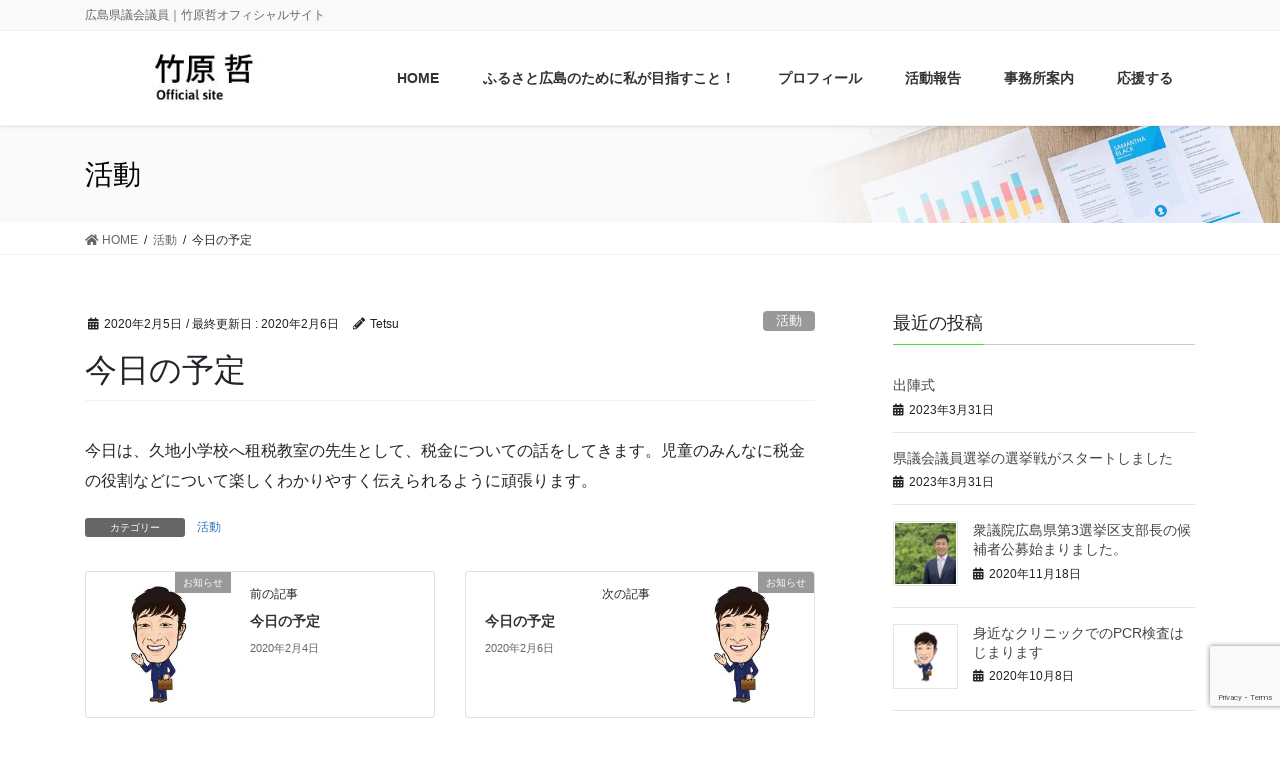

--- FILE ---
content_type: text/html; charset=UTF-8
request_url: https://takehara-tetsu.com/2020/02/05/%E4%BB%8A%E6%97%A5%E3%81%AE%E4%BA%88%E5%AE%9A-2/
body_size: 35920
content:
<!DOCTYPE html>
<html lang="ja">
<head>
<meta charset="utf-8">
<meta http-equiv="X-UA-Compatible" content="IE=edge">
<meta name="viewport" content="width=device-width, initial-scale=1">
<title>今日の予定 | 竹原哲Official Site</title>
<link rel='dns-prefetch' href='//www.google.com' />
<link rel='dns-prefetch' href='//s.w.org' />
<link rel="alternate" type="application/rss+xml" title="竹原哲Official Site &raquo; フィード" href="https://takehara-tetsu.com/feed/" />
<link rel="alternate" type="application/rss+xml" title="竹原哲Official Site &raquo; コメントフィード" href="https://takehara-tetsu.com/comments/feed/" />
<meta name="description" content="今日は、久地小学校へ租税教室の先生として、税金についての話をしてきます。児童のみんなに税金の役割などについて楽しくわかりやすく伝えられるように頑張ります。" />		<script type="text/javascript">
			window._wpemojiSettings = {"baseUrl":"https:\/\/s.w.org\/images\/core\/emoji\/12.0.0-1\/72x72\/","ext":".png","svgUrl":"https:\/\/s.w.org\/images\/core\/emoji\/12.0.0-1\/svg\/","svgExt":".svg","source":{"concatemoji":"https:\/\/takehara-tetsu.com\/wp\/wp-includes\/js\/wp-emoji-release.min.js?ver=5.3.20"}};
			!function(e,a,t){var n,r,o,i=a.createElement("canvas"),p=i.getContext&&i.getContext("2d");function s(e,t){var a=String.fromCharCode;p.clearRect(0,0,i.width,i.height),p.fillText(a.apply(this,e),0,0);e=i.toDataURL();return p.clearRect(0,0,i.width,i.height),p.fillText(a.apply(this,t),0,0),e===i.toDataURL()}function c(e){var t=a.createElement("script");t.src=e,t.defer=t.type="text/javascript",a.getElementsByTagName("head")[0].appendChild(t)}for(o=Array("flag","emoji"),t.supports={everything:!0,everythingExceptFlag:!0},r=0;r<o.length;r++)t.supports[o[r]]=function(e){if(!p||!p.fillText)return!1;switch(p.textBaseline="top",p.font="600 32px Arial",e){case"flag":return s([127987,65039,8205,9895,65039],[127987,65039,8203,9895,65039])?!1:!s([55356,56826,55356,56819],[55356,56826,8203,55356,56819])&&!s([55356,57332,56128,56423,56128,56418,56128,56421,56128,56430,56128,56423,56128,56447],[55356,57332,8203,56128,56423,8203,56128,56418,8203,56128,56421,8203,56128,56430,8203,56128,56423,8203,56128,56447]);case"emoji":return!s([55357,56424,55356,57342,8205,55358,56605,8205,55357,56424,55356,57340],[55357,56424,55356,57342,8203,55358,56605,8203,55357,56424,55356,57340])}return!1}(o[r]),t.supports.everything=t.supports.everything&&t.supports[o[r]],"flag"!==o[r]&&(t.supports.everythingExceptFlag=t.supports.everythingExceptFlag&&t.supports[o[r]]);t.supports.everythingExceptFlag=t.supports.everythingExceptFlag&&!t.supports.flag,t.DOMReady=!1,t.readyCallback=function(){t.DOMReady=!0},t.supports.everything||(n=function(){t.readyCallback()},a.addEventListener?(a.addEventListener("DOMContentLoaded",n,!1),e.addEventListener("load",n,!1)):(e.attachEvent("onload",n),a.attachEvent("onreadystatechange",function(){"complete"===a.readyState&&t.readyCallback()})),(n=t.source||{}).concatemoji?c(n.concatemoji):n.wpemoji&&n.twemoji&&(c(n.twemoji),c(n.wpemoji)))}(window,document,window._wpemojiSettings);
		</script>
		<style type="text/css">
img.wp-smiley,
img.emoji {
	display: inline !important;
	border: none !important;
	box-shadow: none !important;
	height: 1em !important;
	width: 1em !important;
	margin: 0 .07em !important;
	vertical-align: -0.1em !important;
	background: none !important;
	padding: 0 !important;
}
</style>
	<link rel='stylesheet' id='vkExUnit_common_style-css'  href='https://takehara-tetsu.com/wp/wp-content/plugins/vk-all-in-one-expansion-unit/assets/css/vkExUnit_style.css?ver=9.15.1.2' type='text/css' media='all' />
<style id='vkExUnit_common_style-inline-css' type='text/css'>
.tagcloud a:before { font-family: "Font Awesome 5 Free";content: "\f02b";font-weight: bold; }
</style>
<link rel='stylesheet' id='wp-block-library-css'  href='https://c0.wp.com/c/5.3.20/wp-includes/css/dist/block-library/style.min.css' type='text/css' media='all' />
<style id='wp-block-library-inline-css' type='text/css'>
.has-text-align-justify{text-align:justify;}
</style>
<link rel='stylesheet' id='contact-form-7-css'  href='https://takehara-tetsu.com/wp/wp-content/plugins/contact-form-7/includes/css/styles.css?ver=5.1.7' type='text/css' media='all' />
<link rel='stylesheet' id='lightning-common-style-css'  href='https://takehara-tetsu.com/wp/wp-content/themes/lightning-pro/assets/css/common.css?ver=3.2.2' type='text/css' media='all' />
<link rel='stylesheet' id='bootstrap-4-style-css'  href='https://takehara-tetsu.com/wp/wp-content/themes/lightning-pro/library/bootstrap-4/css/bootstrap.min.css?ver=4.3.1' type='text/css' media='all' />
<link rel='stylesheet' id='lightning-design-style-css'  href='https://takehara-tetsu.com/wp/wp-content/themes/lightning-pro/design-skin/origin2/css/style.css?ver=3.2.2' type='text/css' media='all' />
<style id='lightning-design-style-inline-css' type='text/css'>
/* ltg theme common */.color_key_bg,.color_key_bg_hover:hover{background-color: #50dd3e;}.color_key_txt,.color_key_txt_hover:hover{color: #50dd3e;}.color_key_border,.color_key_border_hover:hover{border-color: #50dd3e;}.color_key_dark_bg,.color_key_dark_bg_hover:hover{background-color: #50dd3e;}.color_key_dark_txt,.color_key_dark_txt_hover:hover{color: #50dd3e;}.color_key_dark_border,.color_key_dark_border_hover:hover{border-color: #50dd3e;}
.bbp-submit-wrapper .button.submit,.woocommerce a.button.alt:hover,.woocommerce-product-search button:hover,.woocommerce button.button.alt { background-color:#50dd3e ; }.bbp-submit-wrapper .button.submit:hover,.woocommerce a.button.alt,.woocommerce-product-search button,.woocommerce button.button.alt:hover { background-color:#50dd3e ; }.woocommerce ul.product_list_widget li a:hover img { border-color:#50dd3e; }.veu_color_txt_key { color:#50dd3e ; }.veu_color_bg_key { background-color:#50dd3e ; }.veu_color_border_key { border-color:#50dd3e ; }.btn-default { border-color:#50dd3e;color:#50dd3e;}.btn-default:focus,.btn-default:hover { border-color:#50dd3e;background-color: #50dd3e; }.btn-primary { background-color:#50dd3e;border-color:#50dd3e; }.btn-primary:focus,.btn-primary:hover { background-color:#50dd3e;border-color:#50dd3e; }
.media .media-body .media-heading a:hover { color:#50dd3e; }@media (min-width: 768px){.gMenu > li:before,.gMenu > li.menu-item-has-children::after { border-bottom-color:#50dd3e }.gMenu li li { background-color:#50dd3e }.gMenu li li a:hover { background-color:#50dd3e; }} /* @media (min-width: 768px) */.page-header { background-color:#50dd3e; }h2,.mainSection-title { border-top-color:#50dd3e; }h3:after,.subSection-title:after { border-bottom-color:#50dd3e; }ul.page-numbers li span.page-numbers.current { background-color:#50dd3e; }.pager li > a { border-color:#50dd3e;color:#50dd3e;}.pager li > a:hover { background-color:#50dd3e;color:#fff;}.siteFooter { border-top-color:#50dd3e; }dt { border-left-color:#50dd3e; }
/* page header */.page-header{color:#000000;text-align:left;background: url(https://takehara-tetsu.com/wp/wp-content/themes/lightning-pro/inc/vk-page-header/package/images/header-sample-biz.jpg) no-repeat 50% center;background-size: cover;}
</style>
<link rel='stylesheet' id='lightning-theme-style-css'  href='https://takehara-tetsu.com/wp/wp-content/themes/lightning-pro/style.css?ver=3.2.2' type='text/css' media='all' />
<link rel='stylesheet' id='vk-font-awesome-css'  href='https://takehara-tetsu.com/wp/wp-content/plugins/vk-blocks-pro/inc/font-awesome/package/versions/5/css/all.min.css?ver=5.11.2' type='text/css' media='all' />
<link rel='stylesheet' id='vk-blocks-build-css-css'  href='https://takehara-tetsu.com/wp/wp-content/plugins/vk-blocks-pro/inc/vk-blocks/build/block-build.css?ver=0.23.5' type='text/css' media='all' />
<link rel='stylesheet' id='vk-media-posts-style-css'  href='https://takehara-tetsu.com/wp/wp-content/themes/lightning-pro/inc/media-posts/package/css/media-posts.css?ver=1.2' type='text/css' media='all' />
<link rel='stylesheet' id='jetpack_css-css'  href='https://c0.wp.com/p/jetpack/8.3.3/css/jetpack.css' type='text/css' media='all' />
<script type='text/javascript' src='https://c0.wp.com/c/5.3.20/wp-includes/js/jquery/jquery.js'></script>
<script type='text/javascript'>
;(function($,document,window){$(document).ready(function($){/* Add scroll recognition class */$(window).scroll(function () {var scroll = $(this).scrollTop();if ($(this).scrollTop() > 160) {$('body').addClass('header_scrolled');} else {$('body').removeClass('header_scrolled');}});});})(jQuery,document,window);
</script>
<script type='text/javascript' src='https://c0.wp.com/c/5.3.20/wp-includes/js/jquery/jquery-migrate.min.js'></script>
<link rel='https://api.w.org/' href='https://takehara-tetsu.com/wp-json/' />
<link rel="EditURI" type="application/rsd+xml" title="RSD" href="https://takehara-tetsu.com/wp/xmlrpc.php?rsd" />
<link rel="wlwmanifest" type="application/wlwmanifest+xml" href="https://takehara-tetsu.com/wp/wp-includes/wlwmanifest.xml" /> 
<link rel='prev' title='今日の予定' href='https://takehara-tetsu.com/2020/02/04/%e4%bb%8a%e6%97%a5%e3%81%ae%e4%ba%88%e5%ae%9a/' />
<link rel='next' title='今日の予定' href='https://takehara-tetsu.com/2020/02/06/%e4%bb%8a%e6%97%a5%e3%81%ae%e4%ba%88%e5%ae%9a-3/' />
<meta name="generator" content="WordPress 5.3.20" />
<link rel="canonical" href="https://takehara-tetsu.com/2020/02/05/%e4%bb%8a%e6%97%a5%e3%81%ae%e4%ba%88%e5%ae%9a-2/" />
<link rel='shortlink' href='https://takehara-tetsu.com/?p=281' />
<link rel="alternate" type="application/json+oembed" href="https://takehara-tetsu.com/wp-json/oembed/1.0/embed?url=https%3A%2F%2Ftakehara-tetsu.com%2F2020%2F02%2F05%2F%25e4%25bb%258a%25e6%2597%25a5%25e3%2581%25ae%25e4%25ba%2588%25e5%25ae%259a-2%2F" />
<link rel="alternate" type="text/xml+oembed" href="https://takehara-tetsu.com/wp-json/oembed/1.0/embed?url=https%3A%2F%2Ftakehara-tetsu.com%2F2020%2F02%2F05%2F%25e4%25bb%258a%25e6%2597%25a5%25e3%2581%25ae%25e4%25ba%2588%25e5%25ae%259a-2%2F&#038;format=xml" />

<link rel='dns-prefetch' href='//c0.wp.com'/>
<style type='text/css'>img#wpstats{display:none}</style><!-- [ VK All in one Expansion Unit OGP ] -->
<meta property="og:site_name" content="竹原哲Official Site" />
<meta property="og:url" content="https://takehara-tetsu.com/2020/02/05/%e4%bb%8a%e6%97%a5%e3%81%ae%e4%ba%88%e5%ae%9a-2/" />
<meta property="og:title" content="今日の予定 | 竹原哲Official Site" />
<meta property="og:description" content="今日は、久地小学校へ租税教室の先生として、税金についての話をしてきます。児童のみんなに税金の役割などについて楽しくわかりやすく伝えられるように頑張ります。" />
<meta property="og:type" content="article" />
<meta property="og:image" content="https://takehara-tetsu.com/wp/wp-content/uploads/2020/02/tetsu.jpg" />
<meta property="og:image:width" content="260" />
<meta property="og:image:height" content="260" />
<!-- [ / VK All in one Expansion Unit OGP ] -->
<link rel="icon" href="https://takehara-tetsu.com/wp/wp-content/uploads/2020/02/cropped-哲-32x32.jpg" sizes="32x32" />
<link rel="icon" href="https://takehara-tetsu.com/wp/wp-content/uploads/2020/02/cropped-哲-192x192.jpg" sizes="192x192" />
<link rel="apple-touch-icon-precomposed" href="https://takehara-tetsu.com/wp/wp-content/uploads/2020/02/cropped-哲-180x180.jpg" />
<meta name="msapplication-TileImage" content="https://takehara-tetsu.com/wp/wp-content/uploads/2020/02/cropped-哲-270x270.jpg" />

</head>
<body data-rsssl=1 class="post-template-default single single-post postid-281 single-format-standard post-name-%e4%bb%8a%e6%97%a5%e3%81%ae%e4%ba%88%e5%ae%9a-2 post-type-post fa_v5_css sidebar-fix bootstrap4 device-pc mobile-fix-nav_enable">
<div class="vk-mobile-nav-menu-btn">MENU</div><div class="vk-mobile-nav"><nav class="global-nav"><ul id="menu-menu" class="vk-menu-acc  menu"><li id="menu-item-278" class="menu-item menu-item-type-custom menu-item-object-custom menu-item-home menu-item-278"><a href="https://takehara-tetsu.com">HOME</a></li>
<li id="menu-item-37" class="menu-item menu-item-type-post_type menu-item-object-page menu-item-37"><a href="https://takehara-tetsu.com/goaisatsu/">ふるさと広島のために私が目指すこと！</a></li>
<li id="menu-item-21" class="menu-item menu-item-type-post_type menu-item-object-page menu-item-21"><a href="https://takehara-tetsu.com/profile/">プロフィール</a></li>
<li id="menu-item-206" class="menu-item menu-item-type-post_type menu-item-object-page menu-item-206"><a href="https://takehara-tetsu.com/report/">活動報告</a></li>
<li id="menu-item-220" class="menu-item menu-item-type-post_type menu-item-object-page menu-item-220"><a href="https://takehara-tetsu.com/office/">事務所案内</a></li>
<li id="menu-item-267" class="menu-item menu-item-type-post_type menu-item-object-page menu-item-267"><a href="https://takehara-tetsu.com/kouenkai/">応援する</a></li>
</ul></nav></div><header class="siteHeader">
	<div class="headerTop" id="headerTop"><div class="container"><p class="headerTop_description">広島県議会議員｜竹原哲オフィシャルサイト</p></div><!-- [ / .container ] --></div><!-- [ / #headerTop  ] -->	<div class="container siteHeadContainer">
		<div class="navbar-header">
						<p class="navbar-brand siteHeader_logo">
			<a href="https://takehara-tetsu.com/">
				<span><img src="https://takehara-tetsu.com/wp/wp-content/uploads/2020/02/竹原-哲.jpg" alt="竹原哲Official Site" /></span>
			</a>
			</p>
								</div>

		<div id="gMenu_outer" class="gMenu_outer"><nav class="menu-menu-container"><ul id="menu-menu-2" class="menu gMenu vk-menu-acc"><li id="menu-item-278" class="menu-item menu-item-type-custom menu-item-object-custom menu-item-home"><a href="https://takehara-tetsu.com"><strong class="gMenu_name">HOME</strong></a></li>
<li id="menu-item-37" class="menu-item menu-item-type-post_type menu-item-object-page"><a href="https://takehara-tetsu.com/goaisatsu/"><strong class="gMenu_name">ふるさと広島のために私が目指すこと！</strong></a></li>
<li id="menu-item-21" class="menu-item menu-item-type-post_type menu-item-object-page"><a href="https://takehara-tetsu.com/profile/"><strong class="gMenu_name">プロフィール</strong></a></li>
<li id="menu-item-206" class="menu-item menu-item-type-post_type menu-item-object-page"><a href="https://takehara-tetsu.com/report/"><strong class="gMenu_name">活動報告</strong></a></li>
<li id="menu-item-220" class="menu-item menu-item-type-post_type menu-item-object-page"><a href="https://takehara-tetsu.com/office/"><strong class="gMenu_name">事務所案内</strong></a></li>
<li id="menu-item-267" class="menu-item menu-item-type-post_type menu-item-object-page"><a href="https://takehara-tetsu.com/kouenkai/"><strong class="gMenu_name">応援する</strong></a></li>
</ul></nav></div>	</div>
	</header>

<div class="section page-header"><div class="container"><div class="row"><div class="col-md-12">
<div class="page-header_pageTitle">
活動</div>
</div></div></div></div><!-- [ /.page-header ] -->
<!-- [ .breadSection ] -->
<div class="section breadSection">
<div class="container">
<div class="row">
<ol class="breadcrumb" itemtype="http://schema.org/BreadcrumbList"><li id="panHome" itemprop="itemListElement" itemscope itemtype="http://schema.org/ListItem"><a itemprop="item" href="https://takehara-tetsu.com/"><span itemprop="name"><i class="fa fa-home"></i> HOME</span></a></li><li itemprop="itemListElement" itemscope itemtype="http://schema.org/ListItem"><a itemprop="item" href="https://takehara-tetsu.com/category/%e6%b4%bb%e5%8b%95/"><span itemprop="name">活動</span></a></li><li><span>今日の予定</span></li></ol>
</div>
</div>
</div>
<!-- [ /.breadSection ] -->
<div class="section siteContent">
<div class="container">
<div class="row">
<div class="col mainSection mainSection-col-two baseSection" id="main" role="main">

		<article id="post-281" class="post-281 post type-post status-publish format-standard has-post-thumbnail hentry category-4">
		<header class="entry-header">
			<div class="entry-meta">


<span class="published entry-meta_items">2020年2月5日</span>

<span class="entry-meta_items entry-meta_updated">/ 最終更新日 : <span class="updated">2020年2月6日</span></span>


	
	<span class="vcard author entry-meta_items entry-meta_items_author"><span class="fn">Tetsu</span></span>



<span class="entry-meta_items entry-meta_items_term"><a href="https://takehara-tetsu.com/category/%e6%b4%bb%e5%8b%95/" class="btn btn-xs btn-primary entry-meta_items_term_button" style="background-color:#999999;border:none;">活動</a></span>
</div>
			<h1 class="entry-title">今日の予定</h1>
		</header>

		
		<div class="entry-body">
		
<p>今日は、久地小学校へ租税教室の先生として、税金についての話をしてきます。児童のみんなに税金の役割などについて楽しくわかりやすく伝えられるように頑張ります。</p>
		</div>

		
		<div class="entry-footer">

			
			<div class="entry-meta-dataList"><dl><dt>カテゴリー</dt><dd><a href="https://takehara-tetsu.com/category/%e6%b4%bb%e5%8b%95/">活動</a></dd></dl></div>
		</div><!-- [ /.entry-footer ] -->

				
<div id="comments" class="comments-area">

	
	
	
	
</div><!-- #comments -->
		
	</article>

	

	<div class="vk_posts postNextPrev">

		<div id="post-224" class="vk_post card card-post card-horizontal card-sm vk_post-col-md-6 post-281 post type-post status-publish format-standard has-post-thumbnail hentry category-4"><div class="row no-gutters card-horizontal-inner-row"><div class="col-5 card-img-outer"><div class="vk_post_imgOuter" style="background-image:url(https://takehara-tetsu.com/wp/wp-content/uploads/2020/02/tetsu.jpg)"><a href="https://takehara-tetsu.com/2020/02/04/%e4%bb%8a%e6%97%a5%e3%81%ae%e4%ba%88%e5%ae%9a/"><div class="card-img-overlay"><span class="vk_post_imgOuter_singleTermLabel" style="color:#fff;background-color:#999999">お知らせ</span></div><img width="260" height="260" src="https://takehara-tetsu.com/wp/wp-content/uploads/2020/02/tetsu.jpg" class="vk_post_imgOuter_img card-img card-img-use-bg wp-post-image" alt="" /></a></div><!-- [ /.vk_post_imgOuter ] --></div><!-- /.col --><div class="col-7"><div class="vk_post_body card-body"><p class="postNextPrev_label">前の記事</p><h5 class="vk_post_title card-title"><a href="https://takehara-tetsu.com/2020/02/04/%e4%bb%8a%e6%97%a5%e3%81%ae%e4%ba%88%e5%ae%9a/">今日の予定</a></h5><div class="vk_post_date card-date published">2020年2月4日</div></div><!-- [ /.card-body ] --></div><!-- /.col --></div><!-- [ /.row ] --></div><!-- [ /.card ] -->
		<div id="post-288" class="vk_post card card-post card-horizontal card-sm vk_post-col-md-6 card-horizontal-reverse postNextPrev_next post-281 post type-post status-publish format-standard has-post-thumbnail hentry category-4"><div class="row no-gutters card-horizontal-inner-row"><div class="col-5 card-img-outer"><div class="vk_post_imgOuter" style="background-image:url(https://takehara-tetsu.com/wp/wp-content/uploads/2020/02/tetsu.jpg)"><a href="https://takehara-tetsu.com/2020/02/06/%e4%bb%8a%e6%97%a5%e3%81%ae%e4%ba%88%e5%ae%9a-3/"><div class="card-img-overlay"><span class="vk_post_imgOuter_singleTermLabel" style="color:#fff;background-color:#999999">お知らせ</span></div><img width="260" height="260" src="https://takehara-tetsu.com/wp/wp-content/uploads/2020/02/tetsu.jpg" class="vk_post_imgOuter_img card-img card-img-use-bg wp-post-image" alt="" /></a></div><!-- [ /.vk_post_imgOuter ] --></div><!-- /.col --><div class="col-7"><div class="vk_post_body card-body"><p class="postNextPrev_label">次の記事</p><h5 class="vk_post_title card-title"><a href="https://takehara-tetsu.com/2020/02/06/%e4%bb%8a%e6%97%a5%e3%81%ae%e4%ba%88%e5%ae%9a-3/">今日の予定</a></h5><div class="vk_post_date card-date published">2020年2月6日</div></div><!-- [ /.card-body ] --></div><!-- /.col --></div><!-- [ /.row ] --></div><!-- [ /.card ] -->
		</div>
	</div><!-- [ /.mainSection ] -->

<div class="col subSection sideSection sideSection-col-two baseSection">


<aside class="widget">
<h1 class="subSection-title">最近の投稿</h1>

  <div class="media">

	
	<div class="media-body">
	  <h4 class="media-heading"><a href="https://takehara-tetsu.com/2023/03/31/%e5%87%ba%e9%99%a3%e5%bc%8f/">出陣式</a></h4>
	  <div class="published entry-meta_items">2023年3月31日</div>
	</div>
  </div>


  <div class="media">

	
	<div class="media-body">
	  <h4 class="media-heading"><a href="https://takehara-tetsu.com/2023/03/31/%e7%9c%8c%e8%ad%b0%e4%bc%9a%e8%ad%b0%e5%93%a1%e9%81%b8%e6%8c%99%e3%81%ae%e9%81%b8%e6%8c%99%e6%88%a6%e3%81%8c%e3%82%b9%e3%82%bf%e3%83%bc%e3%83%88%e3%81%97%e3%81%be%e3%81%97%e3%81%9f/">県議会議員選挙の選挙戦がスタートしました</a></h4>
	  <div class="published entry-meta_items">2023年3月31日</div>
	</div>
  </div>


  <div class="media">

	
	  <div class="media-left postList_thumbnail">
		<a href="https://takehara-tetsu.com/2020/11/18/%e8%a1%86%e8%ad%b0%e9%99%a2%e5%ba%83%e5%b3%b6%e7%9c%8c%e7%ac%ac3%e9%81%b8%e6%8c%99%e5%8c%ba%e6%94%af%e9%83%a8%e9%95%b7%e3%81%ae%e5%80%99%e8%a3%9c%e8%80%85%e5%85%ac%e5%8b%9f%e5%a7%8b%e3%81%be%e3%82%8a/">
		<img width="150" height="150" src="https://takehara-tetsu.com/wp/wp-content/uploads/2020/02/補正データ_20181226233852-150x150.jpg" class="attachment-thumbnail size-thumbnail wp-post-image" alt="" />		</a>
	  </div>

	
	<div class="media-body">
	  <h4 class="media-heading"><a href="https://takehara-tetsu.com/2020/11/18/%e8%a1%86%e8%ad%b0%e9%99%a2%e5%ba%83%e5%b3%b6%e7%9c%8c%e7%ac%ac3%e9%81%b8%e6%8c%99%e5%8c%ba%e6%94%af%e9%83%a8%e9%95%b7%e3%81%ae%e5%80%99%e8%a3%9c%e8%80%85%e5%85%ac%e5%8b%9f%e5%a7%8b%e3%81%be%e3%82%8a/">衆議院広島県第3選挙区支部長の候補者公募始まりました。</a></h4>
	  <div class="published entry-meta_items">2020年11月18日</div>
	</div>
  </div>


  <div class="media">

	
	  <div class="media-left postList_thumbnail">
		<a href="https://takehara-tetsu.com/2020/10/08/%e8%ba%ab%e8%bf%91%e3%81%aa%e3%82%af%e3%83%aa%e3%83%8b%e3%83%83%e3%82%af%e3%81%a7%e3%81%aepcr%e6%a4%9c%e6%9f%bb%e3%81%af%e3%81%98%e3%81%be%e3%82%8a%e3%81%be%e3%81%99/">
		<img width="150" height="150" src="https://takehara-tetsu.com/wp/wp-content/uploads/2020/02/tetsu-150x150.jpg" class="attachment-thumbnail size-thumbnail wp-post-image" alt="" srcset="https://takehara-tetsu.com/wp/wp-content/uploads/2020/02/tetsu-150x150.jpg 150w, https://takehara-tetsu.com/wp/wp-content/uploads/2020/02/tetsu.jpg 260w" sizes="(max-width: 150px) 100vw, 150px" />		</a>
	  </div>

	
	<div class="media-body">
	  <h4 class="media-heading"><a href="https://takehara-tetsu.com/2020/10/08/%e8%ba%ab%e8%bf%91%e3%81%aa%e3%82%af%e3%83%aa%e3%83%8b%e3%83%83%e3%82%af%e3%81%a7%e3%81%aepcr%e6%a4%9c%e6%9f%bb%e3%81%af%e3%81%98%e3%81%be%e3%82%8a%e3%81%be%e3%81%99/">身近なクリニックでのPCR検査はじまります</a></h4>
	  <div class="published entry-meta_items">2020年10月8日</div>
	</div>
  </div>


  <div class="media">

	
	  <div class="media-left postList_thumbnail">
		<a href="https://takehara-tetsu.com/2020/09/18/%e8%87%aa%e7%94%b1%e6%b0%91%e4%b8%bb%e5%85%9a%e7%b7%8f%e8%a3%81%e9%81%b8%e6%8c%99%e3%82%92%e7%b5%82%e3%81%88%e3%81%a6/">
		<img width="150" height="150" src="https://takehara-tetsu.com/wp/wp-content/uploads/2020/02/tetsu-150x150.jpg" class="attachment-thumbnail size-thumbnail wp-post-image" alt="" srcset="https://takehara-tetsu.com/wp/wp-content/uploads/2020/02/tetsu-150x150.jpg 150w, https://takehara-tetsu.com/wp/wp-content/uploads/2020/02/tetsu.jpg 260w" sizes="(max-width: 150px) 100vw, 150px" />		</a>
	  </div>

	
	<div class="media-body">
	  <h4 class="media-heading"><a href="https://takehara-tetsu.com/2020/09/18/%e8%87%aa%e7%94%b1%e6%b0%91%e4%b8%bb%e5%85%9a%e7%b7%8f%e8%a3%81%e9%81%b8%e6%8c%99%e3%82%92%e7%b5%82%e3%81%88%e3%81%a6/">自由民主党総裁選挙を終えて</a></h4>
	  <div class="published entry-meta_items">2020年9月18日</div>
	</div>
  </div>


  <div class="media">

	
	  <div class="media-left postList_thumbnail">
		<a href="https://takehara-tetsu.com/2020/09/10/%e8%87%aa%e7%94%b1%e6%b0%91%e4%b8%bb%e5%85%9a%e7%b7%8f%e8%a3%81%e9%81%b8%e6%8c%99/">
		<img width="150" height="150" src="https://takehara-tetsu.com/wp/wp-content/uploads/2020/02/tetsu-150x150.jpg" class="attachment-thumbnail size-thumbnail wp-post-image" alt="" srcset="https://takehara-tetsu.com/wp/wp-content/uploads/2020/02/tetsu-150x150.jpg 150w, https://takehara-tetsu.com/wp/wp-content/uploads/2020/02/tetsu.jpg 260w" sizes="(max-width: 150px) 100vw, 150px" />		</a>
	  </div>

	
	<div class="media-body">
	  <h4 class="media-heading"><a href="https://takehara-tetsu.com/2020/09/10/%e8%87%aa%e7%94%b1%e6%b0%91%e4%b8%bb%e5%85%9a%e7%b7%8f%e8%a3%81%e9%81%b8%e6%8c%99/">自由民主党総裁選挙</a></h4>
	  <div class="published entry-meta_items">2020年9月10日</div>
	</div>
  </div>


  <div class="media">

	
	  <div class="media-left postList_thumbnail">
		<a href="https://takehara-tetsu.com/2020/07/02/%e5%ba%83%e5%b3%b6%e7%9c%8c%e8%aa%98%e5%ae%a2%e4%bf%83%e9%80%b2%e6%94%af%e6%8f%b4%e4%ba%8b%e6%a5%ad%ef%bd%9e%e4%ba%8b%e6%a5%ad%e8%80%85%e5%8b%9f%e9%9b%86%e3%81%ae%e3%81%8a%e7%9f%a5%e3%82%89%e3%81%9b/">
		<img width="150" height="150" src="https://takehara-tetsu.com/wp/wp-content/uploads/2020/02/tetsu-150x150.jpg" class="attachment-thumbnail size-thumbnail wp-post-image" alt="" srcset="https://takehara-tetsu.com/wp/wp-content/uploads/2020/02/tetsu-150x150.jpg 150w, https://takehara-tetsu.com/wp/wp-content/uploads/2020/02/tetsu.jpg 260w" sizes="(max-width: 150px) 100vw, 150px" />		</a>
	  </div>

	
	<div class="media-body">
	  <h4 class="media-heading"><a href="https://takehara-tetsu.com/2020/07/02/%e5%ba%83%e5%b3%b6%e7%9c%8c%e8%aa%98%e5%ae%a2%e4%bf%83%e9%80%b2%e6%94%af%e6%8f%b4%e4%ba%8b%e6%a5%ad%ef%bd%9e%e4%ba%8b%e6%a5%ad%e8%80%85%e5%8b%9f%e9%9b%86%e3%81%ae%e3%81%8a%e7%9f%a5%e3%82%89%e3%81%9b/">広島県誘客促進支援事業～事業者募集のお知らせ</a></h4>
	  <div class="published entry-meta_items">2020年7月2日</div>
	</div>
  </div>


  <div class="media">

	
	  <div class="media-left postList_thumbnail">
		<a href="https://takehara-tetsu.com/2020/06/29/%e3%83%84%e3%82%a4%e3%83%bc%e3%83%88-18/">
		<img width="150" height="150" src="https://takehara-tetsu.com/wp/wp-content/uploads/2020/02/AKI_1151-150x150.jpg" class="attachment-thumbnail size-thumbnail wp-post-image" alt="" />		</a>
	  </div>

	
	<div class="media-body">
	  <h4 class="media-heading"><a href="https://takehara-tetsu.com/2020/06/29/%e3%83%84%e3%82%a4%e3%83%bc%e3%83%88-18/">ツイート</a></h4>
	  <div class="published entry-meta_items">2020年6月29日</div>
	</div>
  </div>


  <div class="media">

	
	  <div class="media-left postList_thumbnail">
		<a href="https://takehara-tetsu.com/2020/05/13/%e5%ba%83%e5%b3%b6%e7%9c%8c%e6%84%9f%e6%9f%93%e6%8b%a1%e5%a4%a7%e9%98%b2%e6%ad%a2%e5%8d%94%e5%8a%9b%e6%94%af%e6%8f%b4%e9%87%91%e3%81%ae%e7%94%b3%e8%ab%8b%e3%81%af6%e6%9c%881%e6%97%a5%e3%88%aa%e3%81%8c/">
		<img width="150" height="150" src="https://takehara-tetsu.com/wp/wp-content/uploads/2020/02/哲-150x150.jpg" class="attachment-thumbnail size-thumbnail wp-post-image" alt="" srcset="https://takehara-tetsu.com/wp/wp-content/uploads/2020/02/哲-150x150.jpg 150w, https://takehara-tetsu.com/wp/wp-content/uploads/2020/02/哲-300x300.jpg 300w, https://takehara-tetsu.com/wp/wp-content/uploads/2020/02/哲.jpg 512w" sizes="(max-width: 150px) 100vw, 150px" />		</a>
	  </div>

	
	<div class="media-body">
	  <h4 class="media-heading"><a href="https://takehara-tetsu.com/2020/05/13/%e5%ba%83%e5%b3%b6%e7%9c%8c%e6%84%9f%e6%9f%93%e6%8b%a1%e5%a4%a7%e9%98%b2%e6%ad%a2%e5%8d%94%e5%8a%9b%e6%94%af%e6%8f%b4%e9%87%91%e3%81%ae%e7%94%b3%e8%ab%8b%e3%81%af6%e6%9c%881%e6%97%a5%e3%88%aa%e3%81%8c/">広島県感染拡大防止協力支援金の申請は6月1日㈪が期限です</a></h4>
	  <div class="published entry-meta_items">2020年5月13日</div>
	</div>
  </div>


  <div class="media">

	
	  <div class="media-left postList_thumbnail">
		<a href="https://takehara-tetsu.com/2020/05/03/%e6%86%b2%e6%b3%95%e8%a8%98%e5%bf%b5%e6%97%a5/">
		<img width="150" height="150" src="https://takehara-tetsu.com/wp/wp-content/uploads/2020/02/哲-150x150.jpg" class="attachment-thumbnail size-thumbnail wp-post-image" alt="" srcset="https://takehara-tetsu.com/wp/wp-content/uploads/2020/02/哲-150x150.jpg 150w, https://takehara-tetsu.com/wp/wp-content/uploads/2020/02/哲-300x300.jpg 300w, https://takehara-tetsu.com/wp/wp-content/uploads/2020/02/哲.jpg 512w" sizes="(max-width: 150px) 100vw, 150px" />		</a>
	  </div>

	
	<div class="media-body">
	  <h4 class="media-heading"><a href="https://takehara-tetsu.com/2020/05/03/%e6%86%b2%e6%b3%95%e8%a8%98%e5%bf%b5%e6%97%a5/">憲法記念日</a></h4>
	  <div class="published entry-meta_items">2020年5月3日</div>
	</div>
  </div>

</aside>

<aside class="widget widget_categories widget_link_list">
<nav class="localNav">
<h1 class="subSection-title">カテゴリー</h1>
<ul>
		<li class="cat-item cat-item-3"><a href="https://takehara-tetsu.com/category/%e3%81%8a%e7%9f%a5%e3%82%89%e3%81%9b/">お知らせ</a>
</li>
	<li class="cat-item cat-item-6"><a href="https://takehara-tetsu.com/category/%e3%83%84%e3%82%a4%e3%83%bc%e3%83%88/">ツイート</a>
</li>
	<li class="cat-item cat-item-4"><a href="https://takehara-tetsu.com/category/%e6%b4%bb%e5%8b%95/">活動</a>
</li>
</ul>
</nav>
</aside>

<aside class="widget widget_archive widget_link_list">
<nav class="localNav">
<h1 class="subSection-title">アーカイブ</h1>
<ul>
		<li><a href='https://takehara-tetsu.com/2023/03/'>2023年3月</a></li>
	<li><a href='https://takehara-tetsu.com/2020/11/'>2020年11月</a></li>
	<li><a href='https://takehara-tetsu.com/2020/10/'>2020年10月</a></li>
	<li><a href='https://takehara-tetsu.com/2020/09/'>2020年9月</a></li>
	<li><a href='https://takehara-tetsu.com/2020/07/'>2020年7月</a></li>
	<li><a href='https://takehara-tetsu.com/2020/06/'>2020年6月</a></li>
	<li><a href='https://takehara-tetsu.com/2020/05/'>2020年5月</a></li>
	<li><a href='https://takehara-tetsu.com/2020/04/'>2020年4月</a></li>
	<li><a href='https://takehara-tetsu.com/2020/03/'>2020年3月</a></li>
	<li><a href='https://takehara-tetsu.com/2020/02/'>2020年2月</a></li>
</ul>
</nav>
</aside>

</div><!-- [ /.subSection ] -->

</div><!-- [ /.row ] -->
</div><!-- [ /.container ] -->
</div><!-- [ /.siteContent ] -->


<footer class="section siteFooter">
	<div class="footerMenu">
	   <div class="container">
			<nav class="menu-menu-container"><ul id="menu-menu-3" class="menu nav"><li class="menu-item menu-item-type-custom menu-item-object-custom menu-item-home menu-item-278"><a href="https://takehara-tetsu.com">HOME</a></li>
<li class="menu-item menu-item-type-post_type menu-item-object-page menu-item-37"><a href="https://takehara-tetsu.com/goaisatsu/">ふるさと広島のために私が目指すこと！</a></li>
<li class="menu-item menu-item-type-post_type menu-item-object-page menu-item-21"><a href="https://takehara-tetsu.com/profile/">プロフィール</a></li>
<li class="menu-item menu-item-type-post_type menu-item-object-page menu-item-206"><a href="https://takehara-tetsu.com/report/">活動報告</a></li>
<li class="menu-item menu-item-type-post_type menu-item-object-page menu-item-220"><a href="https://takehara-tetsu.com/office/">事務所案内</a></li>
<li class="menu-item menu-item-type-post_type menu-item-object-page menu-item-267"><a href="https://takehara-tetsu.com/kouenkai/">応援する</a></li>
</ul></nav>		</div>
	</div>
	<div class="container sectionBox">
		<div class="row ">
			<div class="col-md-4"></div><div class="col-md-4"></div><div class="col-md-4"></div>		</div>
	</div>

	
	<div class="container sectionBox copySection text-center">
			<p>Copyright &copy; 竹原哲Official Site All Rights Reserved.</p>	</div>
</footer>
<a href="#top" id="page_top" class="page_top_btn">PAGE TOP</a>			  <nav class="mobile-fix-nav">
				<ul class="mobile-fix-nav-menu" style="background-color: #FFF;">

						<li><a href="https://takehara-tetsu.com"  style="color: #2e6da4;">
		            <span class="link-icon"><i class="fas fa-home"></i></span>HOME</a></li><li><a href="https://takehara-tetsu.com/office"  style="color: #2e6da4;">
		            <span class="link-icon"><i class="fas fa-map-marker-alt"></i></span>アクセス</a></li><li><a href="tel:082-836-6363"  target="_blank" style="color: #2e6da4;">
		            <span class="link-icon"><i class="fas fa-phone-square"></i></span>TEL</a></li>
				</ul>
			  </nav>

			<script type='text/javascript' src='https://takehara-tetsu.com/wp/wp-content/plugins/vk-blocks-pro/inc/vk-blocks/build/viewHelper.js?ver=0.23.5'></script>
<script type='text/javascript'>
/* <![CDATA[ */
var wpcf7 = {"apiSettings":{"root":"https:\/\/takehara-tetsu.com\/wp-json\/contact-form-7\/v1","namespace":"contact-form-7\/v1"}};
/* ]]> */
</script>
<script type='text/javascript' src='https://takehara-tetsu.com/wp/wp-content/plugins/contact-form-7/includes/js/scripts.js?ver=5.1.7'></script>
<script type='text/javascript' src='https://www.google.com/recaptcha/api.js?render=6LdXqtYUAAAAAAF4t_fTLcfYmcDzN89aH21zFrLm&#038;ver=3.0'></script>
<script type='text/javascript' src='https://takehara-tetsu.com/wp/wp-content/themes/lightning-pro/assets/js/lightning.min.js?ver=3.2.2'></script>
<script type='text/javascript' src='https://takehara-tetsu.com/wp/wp-content/themes/lightning-pro/library/bootstrap-4/js/bootstrap.min.js?ver=4.3.1'></script>
<script type='text/javascript' src='https://c0.wp.com/c/5.3.20/wp-includes/js/wp-embed.min.js'></script>
<script type='text/javascript'>
/* <![CDATA[ */
var vkExOpt = {"ajax_url":"https:\/\/takehara-tetsu.com\/wp\/wp-admin\/admin-ajax.php","hatena_entry":"https:\/\/takehara-tetsu.com\/wp-json\/vk_ex_unit\/v1\/hatena_entry\/","enable_smooth_scroll":"1"};
/* ]]> */
</script>
<script type='text/javascript' src='https://takehara-tetsu.com/wp/wp-content/plugins/vk-all-in-one-expansion-unit/assets/js/all.min.js?ver=9.15.1.2'></script>
<script type="text/javascript">
( function( grecaptcha, sitekey, actions ) {

	var wpcf7recaptcha = {

		execute: function( action ) {
			grecaptcha.execute(
				sitekey,
				{ action: action }
			).then( function( token ) {
				var forms = document.getElementsByTagName( 'form' );

				for ( var i = 0; i < forms.length; i++ ) {
					var fields = forms[ i ].getElementsByTagName( 'input' );

					for ( var j = 0; j < fields.length; j++ ) {
						var field = fields[ j ];

						if ( 'g-recaptcha-response' === field.getAttribute( 'name' ) ) {
							field.setAttribute( 'value', token );
							break;
						}
					}
				}
			} );
		},

		executeOnHomepage: function() {
			wpcf7recaptcha.execute( actions[ 'homepage' ] );
		},

		executeOnContactform: function() {
			wpcf7recaptcha.execute( actions[ 'contactform' ] );
		},

	};

	grecaptcha.ready(
		wpcf7recaptcha.executeOnHomepage
	);

	document.addEventListener( 'change',
		wpcf7recaptcha.executeOnContactform, false
	);

	document.addEventListener( 'wpcf7submit',
		wpcf7recaptcha.executeOnHomepage, false
	);

} )(
	grecaptcha,
	'6LdXqtYUAAAAAAF4t_fTLcfYmcDzN89aH21zFrLm',
	{"homepage":"homepage","contactform":"contactform"}
);
</script>
<script type='text/javascript' src='https://stats.wp.com/e-202605.js' async='async' defer='defer'></script>
<script type='text/javascript'>
	_stq = window._stq || [];
	_stq.push([ 'view', {v:'ext',j:'1:8.3.3',blog:'172428499',post:'281',tz:'9',srv:'takehara-tetsu.com'} ]);
	_stq.push([ 'clickTrackerInit', '172428499', '281' ]);
</script>
</body>
</html>


--- FILE ---
content_type: text/html; charset=utf-8
request_url: https://www.google.com/recaptcha/api2/anchor?ar=1&k=6LdXqtYUAAAAAAF4t_fTLcfYmcDzN89aH21zFrLm&co=aHR0cHM6Ly90YWtlaGFyYS10ZXRzdS5jb206NDQz&hl=en&v=N67nZn4AqZkNcbeMu4prBgzg&size=invisible&anchor-ms=20000&execute-ms=30000&cb=vwltfyba0erp
body_size: 48428
content:
<!DOCTYPE HTML><html dir="ltr" lang="en"><head><meta http-equiv="Content-Type" content="text/html; charset=UTF-8">
<meta http-equiv="X-UA-Compatible" content="IE=edge">
<title>reCAPTCHA</title>
<style type="text/css">
/* cyrillic-ext */
@font-face {
  font-family: 'Roboto';
  font-style: normal;
  font-weight: 400;
  font-stretch: 100%;
  src: url(//fonts.gstatic.com/s/roboto/v48/KFO7CnqEu92Fr1ME7kSn66aGLdTylUAMa3GUBHMdazTgWw.woff2) format('woff2');
  unicode-range: U+0460-052F, U+1C80-1C8A, U+20B4, U+2DE0-2DFF, U+A640-A69F, U+FE2E-FE2F;
}
/* cyrillic */
@font-face {
  font-family: 'Roboto';
  font-style: normal;
  font-weight: 400;
  font-stretch: 100%;
  src: url(//fonts.gstatic.com/s/roboto/v48/KFO7CnqEu92Fr1ME7kSn66aGLdTylUAMa3iUBHMdazTgWw.woff2) format('woff2');
  unicode-range: U+0301, U+0400-045F, U+0490-0491, U+04B0-04B1, U+2116;
}
/* greek-ext */
@font-face {
  font-family: 'Roboto';
  font-style: normal;
  font-weight: 400;
  font-stretch: 100%;
  src: url(//fonts.gstatic.com/s/roboto/v48/KFO7CnqEu92Fr1ME7kSn66aGLdTylUAMa3CUBHMdazTgWw.woff2) format('woff2');
  unicode-range: U+1F00-1FFF;
}
/* greek */
@font-face {
  font-family: 'Roboto';
  font-style: normal;
  font-weight: 400;
  font-stretch: 100%;
  src: url(//fonts.gstatic.com/s/roboto/v48/KFO7CnqEu92Fr1ME7kSn66aGLdTylUAMa3-UBHMdazTgWw.woff2) format('woff2');
  unicode-range: U+0370-0377, U+037A-037F, U+0384-038A, U+038C, U+038E-03A1, U+03A3-03FF;
}
/* math */
@font-face {
  font-family: 'Roboto';
  font-style: normal;
  font-weight: 400;
  font-stretch: 100%;
  src: url(//fonts.gstatic.com/s/roboto/v48/KFO7CnqEu92Fr1ME7kSn66aGLdTylUAMawCUBHMdazTgWw.woff2) format('woff2');
  unicode-range: U+0302-0303, U+0305, U+0307-0308, U+0310, U+0312, U+0315, U+031A, U+0326-0327, U+032C, U+032F-0330, U+0332-0333, U+0338, U+033A, U+0346, U+034D, U+0391-03A1, U+03A3-03A9, U+03B1-03C9, U+03D1, U+03D5-03D6, U+03F0-03F1, U+03F4-03F5, U+2016-2017, U+2034-2038, U+203C, U+2040, U+2043, U+2047, U+2050, U+2057, U+205F, U+2070-2071, U+2074-208E, U+2090-209C, U+20D0-20DC, U+20E1, U+20E5-20EF, U+2100-2112, U+2114-2115, U+2117-2121, U+2123-214F, U+2190, U+2192, U+2194-21AE, U+21B0-21E5, U+21F1-21F2, U+21F4-2211, U+2213-2214, U+2216-22FF, U+2308-230B, U+2310, U+2319, U+231C-2321, U+2336-237A, U+237C, U+2395, U+239B-23B7, U+23D0, U+23DC-23E1, U+2474-2475, U+25AF, U+25B3, U+25B7, U+25BD, U+25C1, U+25CA, U+25CC, U+25FB, U+266D-266F, U+27C0-27FF, U+2900-2AFF, U+2B0E-2B11, U+2B30-2B4C, U+2BFE, U+3030, U+FF5B, U+FF5D, U+1D400-1D7FF, U+1EE00-1EEFF;
}
/* symbols */
@font-face {
  font-family: 'Roboto';
  font-style: normal;
  font-weight: 400;
  font-stretch: 100%;
  src: url(//fonts.gstatic.com/s/roboto/v48/KFO7CnqEu92Fr1ME7kSn66aGLdTylUAMaxKUBHMdazTgWw.woff2) format('woff2');
  unicode-range: U+0001-000C, U+000E-001F, U+007F-009F, U+20DD-20E0, U+20E2-20E4, U+2150-218F, U+2190, U+2192, U+2194-2199, U+21AF, U+21E6-21F0, U+21F3, U+2218-2219, U+2299, U+22C4-22C6, U+2300-243F, U+2440-244A, U+2460-24FF, U+25A0-27BF, U+2800-28FF, U+2921-2922, U+2981, U+29BF, U+29EB, U+2B00-2BFF, U+4DC0-4DFF, U+FFF9-FFFB, U+10140-1018E, U+10190-1019C, U+101A0, U+101D0-101FD, U+102E0-102FB, U+10E60-10E7E, U+1D2C0-1D2D3, U+1D2E0-1D37F, U+1F000-1F0FF, U+1F100-1F1AD, U+1F1E6-1F1FF, U+1F30D-1F30F, U+1F315, U+1F31C, U+1F31E, U+1F320-1F32C, U+1F336, U+1F378, U+1F37D, U+1F382, U+1F393-1F39F, U+1F3A7-1F3A8, U+1F3AC-1F3AF, U+1F3C2, U+1F3C4-1F3C6, U+1F3CA-1F3CE, U+1F3D4-1F3E0, U+1F3ED, U+1F3F1-1F3F3, U+1F3F5-1F3F7, U+1F408, U+1F415, U+1F41F, U+1F426, U+1F43F, U+1F441-1F442, U+1F444, U+1F446-1F449, U+1F44C-1F44E, U+1F453, U+1F46A, U+1F47D, U+1F4A3, U+1F4B0, U+1F4B3, U+1F4B9, U+1F4BB, U+1F4BF, U+1F4C8-1F4CB, U+1F4D6, U+1F4DA, U+1F4DF, U+1F4E3-1F4E6, U+1F4EA-1F4ED, U+1F4F7, U+1F4F9-1F4FB, U+1F4FD-1F4FE, U+1F503, U+1F507-1F50B, U+1F50D, U+1F512-1F513, U+1F53E-1F54A, U+1F54F-1F5FA, U+1F610, U+1F650-1F67F, U+1F687, U+1F68D, U+1F691, U+1F694, U+1F698, U+1F6AD, U+1F6B2, U+1F6B9-1F6BA, U+1F6BC, U+1F6C6-1F6CF, U+1F6D3-1F6D7, U+1F6E0-1F6EA, U+1F6F0-1F6F3, U+1F6F7-1F6FC, U+1F700-1F7FF, U+1F800-1F80B, U+1F810-1F847, U+1F850-1F859, U+1F860-1F887, U+1F890-1F8AD, U+1F8B0-1F8BB, U+1F8C0-1F8C1, U+1F900-1F90B, U+1F93B, U+1F946, U+1F984, U+1F996, U+1F9E9, U+1FA00-1FA6F, U+1FA70-1FA7C, U+1FA80-1FA89, U+1FA8F-1FAC6, U+1FACE-1FADC, U+1FADF-1FAE9, U+1FAF0-1FAF8, U+1FB00-1FBFF;
}
/* vietnamese */
@font-face {
  font-family: 'Roboto';
  font-style: normal;
  font-weight: 400;
  font-stretch: 100%;
  src: url(//fonts.gstatic.com/s/roboto/v48/KFO7CnqEu92Fr1ME7kSn66aGLdTylUAMa3OUBHMdazTgWw.woff2) format('woff2');
  unicode-range: U+0102-0103, U+0110-0111, U+0128-0129, U+0168-0169, U+01A0-01A1, U+01AF-01B0, U+0300-0301, U+0303-0304, U+0308-0309, U+0323, U+0329, U+1EA0-1EF9, U+20AB;
}
/* latin-ext */
@font-face {
  font-family: 'Roboto';
  font-style: normal;
  font-weight: 400;
  font-stretch: 100%;
  src: url(//fonts.gstatic.com/s/roboto/v48/KFO7CnqEu92Fr1ME7kSn66aGLdTylUAMa3KUBHMdazTgWw.woff2) format('woff2');
  unicode-range: U+0100-02BA, U+02BD-02C5, U+02C7-02CC, U+02CE-02D7, U+02DD-02FF, U+0304, U+0308, U+0329, U+1D00-1DBF, U+1E00-1E9F, U+1EF2-1EFF, U+2020, U+20A0-20AB, U+20AD-20C0, U+2113, U+2C60-2C7F, U+A720-A7FF;
}
/* latin */
@font-face {
  font-family: 'Roboto';
  font-style: normal;
  font-weight: 400;
  font-stretch: 100%;
  src: url(//fonts.gstatic.com/s/roboto/v48/KFO7CnqEu92Fr1ME7kSn66aGLdTylUAMa3yUBHMdazQ.woff2) format('woff2');
  unicode-range: U+0000-00FF, U+0131, U+0152-0153, U+02BB-02BC, U+02C6, U+02DA, U+02DC, U+0304, U+0308, U+0329, U+2000-206F, U+20AC, U+2122, U+2191, U+2193, U+2212, U+2215, U+FEFF, U+FFFD;
}
/* cyrillic-ext */
@font-face {
  font-family: 'Roboto';
  font-style: normal;
  font-weight: 500;
  font-stretch: 100%;
  src: url(//fonts.gstatic.com/s/roboto/v48/KFO7CnqEu92Fr1ME7kSn66aGLdTylUAMa3GUBHMdazTgWw.woff2) format('woff2');
  unicode-range: U+0460-052F, U+1C80-1C8A, U+20B4, U+2DE0-2DFF, U+A640-A69F, U+FE2E-FE2F;
}
/* cyrillic */
@font-face {
  font-family: 'Roboto';
  font-style: normal;
  font-weight: 500;
  font-stretch: 100%;
  src: url(//fonts.gstatic.com/s/roboto/v48/KFO7CnqEu92Fr1ME7kSn66aGLdTylUAMa3iUBHMdazTgWw.woff2) format('woff2');
  unicode-range: U+0301, U+0400-045F, U+0490-0491, U+04B0-04B1, U+2116;
}
/* greek-ext */
@font-face {
  font-family: 'Roboto';
  font-style: normal;
  font-weight: 500;
  font-stretch: 100%;
  src: url(//fonts.gstatic.com/s/roboto/v48/KFO7CnqEu92Fr1ME7kSn66aGLdTylUAMa3CUBHMdazTgWw.woff2) format('woff2');
  unicode-range: U+1F00-1FFF;
}
/* greek */
@font-face {
  font-family: 'Roboto';
  font-style: normal;
  font-weight: 500;
  font-stretch: 100%;
  src: url(//fonts.gstatic.com/s/roboto/v48/KFO7CnqEu92Fr1ME7kSn66aGLdTylUAMa3-UBHMdazTgWw.woff2) format('woff2');
  unicode-range: U+0370-0377, U+037A-037F, U+0384-038A, U+038C, U+038E-03A1, U+03A3-03FF;
}
/* math */
@font-face {
  font-family: 'Roboto';
  font-style: normal;
  font-weight: 500;
  font-stretch: 100%;
  src: url(//fonts.gstatic.com/s/roboto/v48/KFO7CnqEu92Fr1ME7kSn66aGLdTylUAMawCUBHMdazTgWw.woff2) format('woff2');
  unicode-range: U+0302-0303, U+0305, U+0307-0308, U+0310, U+0312, U+0315, U+031A, U+0326-0327, U+032C, U+032F-0330, U+0332-0333, U+0338, U+033A, U+0346, U+034D, U+0391-03A1, U+03A3-03A9, U+03B1-03C9, U+03D1, U+03D5-03D6, U+03F0-03F1, U+03F4-03F5, U+2016-2017, U+2034-2038, U+203C, U+2040, U+2043, U+2047, U+2050, U+2057, U+205F, U+2070-2071, U+2074-208E, U+2090-209C, U+20D0-20DC, U+20E1, U+20E5-20EF, U+2100-2112, U+2114-2115, U+2117-2121, U+2123-214F, U+2190, U+2192, U+2194-21AE, U+21B0-21E5, U+21F1-21F2, U+21F4-2211, U+2213-2214, U+2216-22FF, U+2308-230B, U+2310, U+2319, U+231C-2321, U+2336-237A, U+237C, U+2395, U+239B-23B7, U+23D0, U+23DC-23E1, U+2474-2475, U+25AF, U+25B3, U+25B7, U+25BD, U+25C1, U+25CA, U+25CC, U+25FB, U+266D-266F, U+27C0-27FF, U+2900-2AFF, U+2B0E-2B11, U+2B30-2B4C, U+2BFE, U+3030, U+FF5B, U+FF5D, U+1D400-1D7FF, U+1EE00-1EEFF;
}
/* symbols */
@font-face {
  font-family: 'Roboto';
  font-style: normal;
  font-weight: 500;
  font-stretch: 100%;
  src: url(//fonts.gstatic.com/s/roboto/v48/KFO7CnqEu92Fr1ME7kSn66aGLdTylUAMaxKUBHMdazTgWw.woff2) format('woff2');
  unicode-range: U+0001-000C, U+000E-001F, U+007F-009F, U+20DD-20E0, U+20E2-20E4, U+2150-218F, U+2190, U+2192, U+2194-2199, U+21AF, U+21E6-21F0, U+21F3, U+2218-2219, U+2299, U+22C4-22C6, U+2300-243F, U+2440-244A, U+2460-24FF, U+25A0-27BF, U+2800-28FF, U+2921-2922, U+2981, U+29BF, U+29EB, U+2B00-2BFF, U+4DC0-4DFF, U+FFF9-FFFB, U+10140-1018E, U+10190-1019C, U+101A0, U+101D0-101FD, U+102E0-102FB, U+10E60-10E7E, U+1D2C0-1D2D3, U+1D2E0-1D37F, U+1F000-1F0FF, U+1F100-1F1AD, U+1F1E6-1F1FF, U+1F30D-1F30F, U+1F315, U+1F31C, U+1F31E, U+1F320-1F32C, U+1F336, U+1F378, U+1F37D, U+1F382, U+1F393-1F39F, U+1F3A7-1F3A8, U+1F3AC-1F3AF, U+1F3C2, U+1F3C4-1F3C6, U+1F3CA-1F3CE, U+1F3D4-1F3E0, U+1F3ED, U+1F3F1-1F3F3, U+1F3F5-1F3F7, U+1F408, U+1F415, U+1F41F, U+1F426, U+1F43F, U+1F441-1F442, U+1F444, U+1F446-1F449, U+1F44C-1F44E, U+1F453, U+1F46A, U+1F47D, U+1F4A3, U+1F4B0, U+1F4B3, U+1F4B9, U+1F4BB, U+1F4BF, U+1F4C8-1F4CB, U+1F4D6, U+1F4DA, U+1F4DF, U+1F4E3-1F4E6, U+1F4EA-1F4ED, U+1F4F7, U+1F4F9-1F4FB, U+1F4FD-1F4FE, U+1F503, U+1F507-1F50B, U+1F50D, U+1F512-1F513, U+1F53E-1F54A, U+1F54F-1F5FA, U+1F610, U+1F650-1F67F, U+1F687, U+1F68D, U+1F691, U+1F694, U+1F698, U+1F6AD, U+1F6B2, U+1F6B9-1F6BA, U+1F6BC, U+1F6C6-1F6CF, U+1F6D3-1F6D7, U+1F6E0-1F6EA, U+1F6F0-1F6F3, U+1F6F7-1F6FC, U+1F700-1F7FF, U+1F800-1F80B, U+1F810-1F847, U+1F850-1F859, U+1F860-1F887, U+1F890-1F8AD, U+1F8B0-1F8BB, U+1F8C0-1F8C1, U+1F900-1F90B, U+1F93B, U+1F946, U+1F984, U+1F996, U+1F9E9, U+1FA00-1FA6F, U+1FA70-1FA7C, U+1FA80-1FA89, U+1FA8F-1FAC6, U+1FACE-1FADC, U+1FADF-1FAE9, U+1FAF0-1FAF8, U+1FB00-1FBFF;
}
/* vietnamese */
@font-face {
  font-family: 'Roboto';
  font-style: normal;
  font-weight: 500;
  font-stretch: 100%;
  src: url(//fonts.gstatic.com/s/roboto/v48/KFO7CnqEu92Fr1ME7kSn66aGLdTylUAMa3OUBHMdazTgWw.woff2) format('woff2');
  unicode-range: U+0102-0103, U+0110-0111, U+0128-0129, U+0168-0169, U+01A0-01A1, U+01AF-01B0, U+0300-0301, U+0303-0304, U+0308-0309, U+0323, U+0329, U+1EA0-1EF9, U+20AB;
}
/* latin-ext */
@font-face {
  font-family: 'Roboto';
  font-style: normal;
  font-weight: 500;
  font-stretch: 100%;
  src: url(//fonts.gstatic.com/s/roboto/v48/KFO7CnqEu92Fr1ME7kSn66aGLdTylUAMa3KUBHMdazTgWw.woff2) format('woff2');
  unicode-range: U+0100-02BA, U+02BD-02C5, U+02C7-02CC, U+02CE-02D7, U+02DD-02FF, U+0304, U+0308, U+0329, U+1D00-1DBF, U+1E00-1E9F, U+1EF2-1EFF, U+2020, U+20A0-20AB, U+20AD-20C0, U+2113, U+2C60-2C7F, U+A720-A7FF;
}
/* latin */
@font-face {
  font-family: 'Roboto';
  font-style: normal;
  font-weight: 500;
  font-stretch: 100%;
  src: url(//fonts.gstatic.com/s/roboto/v48/KFO7CnqEu92Fr1ME7kSn66aGLdTylUAMa3yUBHMdazQ.woff2) format('woff2');
  unicode-range: U+0000-00FF, U+0131, U+0152-0153, U+02BB-02BC, U+02C6, U+02DA, U+02DC, U+0304, U+0308, U+0329, U+2000-206F, U+20AC, U+2122, U+2191, U+2193, U+2212, U+2215, U+FEFF, U+FFFD;
}
/* cyrillic-ext */
@font-face {
  font-family: 'Roboto';
  font-style: normal;
  font-weight: 900;
  font-stretch: 100%;
  src: url(//fonts.gstatic.com/s/roboto/v48/KFO7CnqEu92Fr1ME7kSn66aGLdTylUAMa3GUBHMdazTgWw.woff2) format('woff2');
  unicode-range: U+0460-052F, U+1C80-1C8A, U+20B4, U+2DE0-2DFF, U+A640-A69F, U+FE2E-FE2F;
}
/* cyrillic */
@font-face {
  font-family: 'Roboto';
  font-style: normal;
  font-weight: 900;
  font-stretch: 100%;
  src: url(//fonts.gstatic.com/s/roboto/v48/KFO7CnqEu92Fr1ME7kSn66aGLdTylUAMa3iUBHMdazTgWw.woff2) format('woff2');
  unicode-range: U+0301, U+0400-045F, U+0490-0491, U+04B0-04B1, U+2116;
}
/* greek-ext */
@font-face {
  font-family: 'Roboto';
  font-style: normal;
  font-weight: 900;
  font-stretch: 100%;
  src: url(//fonts.gstatic.com/s/roboto/v48/KFO7CnqEu92Fr1ME7kSn66aGLdTylUAMa3CUBHMdazTgWw.woff2) format('woff2');
  unicode-range: U+1F00-1FFF;
}
/* greek */
@font-face {
  font-family: 'Roboto';
  font-style: normal;
  font-weight: 900;
  font-stretch: 100%;
  src: url(//fonts.gstatic.com/s/roboto/v48/KFO7CnqEu92Fr1ME7kSn66aGLdTylUAMa3-UBHMdazTgWw.woff2) format('woff2');
  unicode-range: U+0370-0377, U+037A-037F, U+0384-038A, U+038C, U+038E-03A1, U+03A3-03FF;
}
/* math */
@font-face {
  font-family: 'Roboto';
  font-style: normal;
  font-weight: 900;
  font-stretch: 100%;
  src: url(//fonts.gstatic.com/s/roboto/v48/KFO7CnqEu92Fr1ME7kSn66aGLdTylUAMawCUBHMdazTgWw.woff2) format('woff2');
  unicode-range: U+0302-0303, U+0305, U+0307-0308, U+0310, U+0312, U+0315, U+031A, U+0326-0327, U+032C, U+032F-0330, U+0332-0333, U+0338, U+033A, U+0346, U+034D, U+0391-03A1, U+03A3-03A9, U+03B1-03C9, U+03D1, U+03D5-03D6, U+03F0-03F1, U+03F4-03F5, U+2016-2017, U+2034-2038, U+203C, U+2040, U+2043, U+2047, U+2050, U+2057, U+205F, U+2070-2071, U+2074-208E, U+2090-209C, U+20D0-20DC, U+20E1, U+20E5-20EF, U+2100-2112, U+2114-2115, U+2117-2121, U+2123-214F, U+2190, U+2192, U+2194-21AE, U+21B0-21E5, U+21F1-21F2, U+21F4-2211, U+2213-2214, U+2216-22FF, U+2308-230B, U+2310, U+2319, U+231C-2321, U+2336-237A, U+237C, U+2395, U+239B-23B7, U+23D0, U+23DC-23E1, U+2474-2475, U+25AF, U+25B3, U+25B7, U+25BD, U+25C1, U+25CA, U+25CC, U+25FB, U+266D-266F, U+27C0-27FF, U+2900-2AFF, U+2B0E-2B11, U+2B30-2B4C, U+2BFE, U+3030, U+FF5B, U+FF5D, U+1D400-1D7FF, U+1EE00-1EEFF;
}
/* symbols */
@font-face {
  font-family: 'Roboto';
  font-style: normal;
  font-weight: 900;
  font-stretch: 100%;
  src: url(//fonts.gstatic.com/s/roboto/v48/KFO7CnqEu92Fr1ME7kSn66aGLdTylUAMaxKUBHMdazTgWw.woff2) format('woff2');
  unicode-range: U+0001-000C, U+000E-001F, U+007F-009F, U+20DD-20E0, U+20E2-20E4, U+2150-218F, U+2190, U+2192, U+2194-2199, U+21AF, U+21E6-21F0, U+21F3, U+2218-2219, U+2299, U+22C4-22C6, U+2300-243F, U+2440-244A, U+2460-24FF, U+25A0-27BF, U+2800-28FF, U+2921-2922, U+2981, U+29BF, U+29EB, U+2B00-2BFF, U+4DC0-4DFF, U+FFF9-FFFB, U+10140-1018E, U+10190-1019C, U+101A0, U+101D0-101FD, U+102E0-102FB, U+10E60-10E7E, U+1D2C0-1D2D3, U+1D2E0-1D37F, U+1F000-1F0FF, U+1F100-1F1AD, U+1F1E6-1F1FF, U+1F30D-1F30F, U+1F315, U+1F31C, U+1F31E, U+1F320-1F32C, U+1F336, U+1F378, U+1F37D, U+1F382, U+1F393-1F39F, U+1F3A7-1F3A8, U+1F3AC-1F3AF, U+1F3C2, U+1F3C4-1F3C6, U+1F3CA-1F3CE, U+1F3D4-1F3E0, U+1F3ED, U+1F3F1-1F3F3, U+1F3F5-1F3F7, U+1F408, U+1F415, U+1F41F, U+1F426, U+1F43F, U+1F441-1F442, U+1F444, U+1F446-1F449, U+1F44C-1F44E, U+1F453, U+1F46A, U+1F47D, U+1F4A3, U+1F4B0, U+1F4B3, U+1F4B9, U+1F4BB, U+1F4BF, U+1F4C8-1F4CB, U+1F4D6, U+1F4DA, U+1F4DF, U+1F4E3-1F4E6, U+1F4EA-1F4ED, U+1F4F7, U+1F4F9-1F4FB, U+1F4FD-1F4FE, U+1F503, U+1F507-1F50B, U+1F50D, U+1F512-1F513, U+1F53E-1F54A, U+1F54F-1F5FA, U+1F610, U+1F650-1F67F, U+1F687, U+1F68D, U+1F691, U+1F694, U+1F698, U+1F6AD, U+1F6B2, U+1F6B9-1F6BA, U+1F6BC, U+1F6C6-1F6CF, U+1F6D3-1F6D7, U+1F6E0-1F6EA, U+1F6F0-1F6F3, U+1F6F7-1F6FC, U+1F700-1F7FF, U+1F800-1F80B, U+1F810-1F847, U+1F850-1F859, U+1F860-1F887, U+1F890-1F8AD, U+1F8B0-1F8BB, U+1F8C0-1F8C1, U+1F900-1F90B, U+1F93B, U+1F946, U+1F984, U+1F996, U+1F9E9, U+1FA00-1FA6F, U+1FA70-1FA7C, U+1FA80-1FA89, U+1FA8F-1FAC6, U+1FACE-1FADC, U+1FADF-1FAE9, U+1FAF0-1FAF8, U+1FB00-1FBFF;
}
/* vietnamese */
@font-face {
  font-family: 'Roboto';
  font-style: normal;
  font-weight: 900;
  font-stretch: 100%;
  src: url(//fonts.gstatic.com/s/roboto/v48/KFO7CnqEu92Fr1ME7kSn66aGLdTylUAMa3OUBHMdazTgWw.woff2) format('woff2');
  unicode-range: U+0102-0103, U+0110-0111, U+0128-0129, U+0168-0169, U+01A0-01A1, U+01AF-01B0, U+0300-0301, U+0303-0304, U+0308-0309, U+0323, U+0329, U+1EA0-1EF9, U+20AB;
}
/* latin-ext */
@font-face {
  font-family: 'Roboto';
  font-style: normal;
  font-weight: 900;
  font-stretch: 100%;
  src: url(//fonts.gstatic.com/s/roboto/v48/KFO7CnqEu92Fr1ME7kSn66aGLdTylUAMa3KUBHMdazTgWw.woff2) format('woff2');
  unicode-range: U+0100-02BA, U+02BD-02C5, U+02C7-02CC, U+02CE-02D7, U+02DD-02FF, U+0304, U+0308, U+0329, U+1D00-1DBF, U+1E00-1E9F, U+1EF2-1EFF, U+2020, U+20A0-20AB, U+20AD-20C0, U+2113, U+2C60-2C7F, U+A720-A7FF;
}
/* latin */
@font-face {
  font-family: 'Roboto';
  font-style: normal;
  font-weight: 900;
  font-stretch: 100%;
  src: url(//fonts.gstatic.com/s/roboto/v48/KFO7CnqEu92Fr1ME7kSn66aGLdTylUAMa3yUBHMdazQ.woff2) format('woff2');
  unicode-range: U+0000-00FF, U+0131, U+0152-0153, U+02BB-02BC, U+02C6, U+02DA, U+02DC, U+0304, U+0308, U+0329, U+2000-206F, U+20AC, U+2122, U+2191, U+2193, U+2212, U+2215, U+FEFF, U+FFFD;
}

</style>
<link rel="stylesheet" type="text/css" href="https://www.gstatic.com/recaptcha/releases/N67nZn4AqZkNcbeMu4prBgzg/styles__ltr.css">
<script nonce="EDH-meTuik0-59MO0Bomdw" type="text/javascript">window['__recaptcha_api'] = 'https://www.google.com/recaptcha/api2/';</script>
<script type="text/javascript" src="https://www.gstatic.com/recaptcha/releases/N67nZn4AqZkNcbeMu4prBgzg/recaptcha__en.js" nonce="EDH-meTuik0-59MO0Bomdw">
      
    </script></head>
<body><div id="rc-anchor-alert" class="rc-anchor-alert"></div>
<input type="hidden" id="recaptcha-token" value="[base64]">
<script type="text/javascript" nonce="EDH-meTuik0-59MO0Bomdw">
      recaptcha.anchor.Main.init("[\x22ainput\x22,[\x22bgdata\x22,\x22\x22,\[base64]/[base64]/[base64]/[base64]/[base64]/[base64]/KGcoTywyNTMsTy5PKSxVRyhPLEMpKTpnKE8sMjUzLEMpLE8pKSxsKSksTykpfSxieT1mdW5jdGlvbihDLE8sdSxsKXtmb3IobD0odT1SKEMpLDApO08+MDtPLS0pbD1sPDw4fFooQyk7ZyhDLHUsbCl9LFVHPWZ1bmN0aW9uKEMsTyl7Qy5pLmxlbmd0aD4xMDQ/[base64]/[base64]/[base64]/[base64]/[base64]/[base64]/[base64]\\u003d\x22,\[base64]\\u003d\\u003d\x22,\[base64]/Duy7DijjDtjxfw4dNOMO+wp/DhB96wrt6woIWb8OrwpQJHzrDrg/Dr8Kmwp5UFsKNw4d6w5F4wqlaw7dKwrE+w4HCjcKZMGPCi3JGw4wowrHDkV/DjVxew71awq5Kw4swwo7Drh09ZcK8ccOvw63Cr8Oqw7Vtwp/Dq8O1woPDj1M3wrUgw6HDsy7CmEvDklbCpFTCk8Oiw47Dj8ONS09Hwq8rwpvDg1LCgsKrwoTDjBVXI0HDrMOdRm0ND8K4ewopwobDuzHCqMK9CnvCmcOiNcOZw5/ChMO/w4fDtMKEwqvChEdowrsvLsKow5IVwpJBwpzCsgvDnsOAfh3CuMORe0vDu8OUfXF+EMOYQ8KHwpHCrMOLw4/DhU4uL07DocKbwq16wpvDo1TCp8K+w6LDk8OtwqMGw6jDvsKaTAnDiQh9JyHDqhFxw4pRM1PDozvCncKgezHDhcKHwpQXCTBHC8OyAcKJw53Dm8KRwrPCtnM5VkLCrMOuO8KPwqxJe3LCoMKawqvDsz0hRBjDncO9RsKNwpjCgzFOwoZowp7CsMOfdMOsw4/CuU7CiTE5w4rDmBx3wofDhcK/wp/Ct8KqSsOowozCmkTCnHDCn2Fww6nDjnrCkMKEAnY9QMOgw5DDuDJ9NSLDi8O+HMKRwrHDhyTDm8OBK8OUP0hVRcOmR8OgbAwYXsOcCMKQwoHCiMKxwpvDvQRKw55Hw6/Dg8OTOMKfZMKUDcOOI8OeZ8K7w5bDrX3CglHDum5uGMKMw5zCk8OIwqTDu8Kwd8OTwoPDt20rNjrCqyfDmxNCOcKSw5bDjgDDt3YIPMO1wqtHwod2UivCvks5R8Kewp3Ci8Otw6tae8KQLcK4w7xAwpc/wqHDrsKAwo0NYnbCocKowpgewoMSDsOxZMKxw5rDohErXsO6GcKiw5LDvMOBRAJuw5PDjT3DnTXCnTR0BEMuOgbDj8O8IxQDwoPClF3Ci1vCtsKmworDn8KQbT/CtRvChDNjZmvCqWLCoAbCrMOnLQ/DtcKIw57DpXBQw44Gw4fCpC/CtsKzNMOpw5DDlsOKwo7CriBJw5/DjFhYw4vCrsOzwqTCuWtAwpXCl3/Cm8KlI8KcwpfClF4Ywr8lKDvCh8OEwq80wo9WbzpXw4bDqmlHwqV0wpHDoSESP1Jww6M0worCuEU6w49Kw6fCrV7DsMOlFMOLw5vDicKVUMOew5cje8K/woQQwqIyw6jDl8OcN0oGwpzCtsO4wrkyw4LCrxHDrcOJRwPDlQZZwqPCvMKkw4R0w6tsXMKzSj5SFElhKcKfKsKRw6JsDxrCtsKKTEfCisOZwr7DncKCw58pYsKADsOJIMO/[base64]/N38BwqlIccK1X8OpbcO5woRNw7DDp8K1w4txw4pdf8Klw5bCkXrDtklOw4HCp8K8E8K7woVNCV/CpATCscKdMsOBKMK1GxrCv0YbEMKmw4XCkMK0wpULw5DCu8KkYMO8IHFYWsKhFHVKSnjDgMKpw5QzwpjDiwLDqsKiYsKqw4MFacK0w5PChcKTRivDpWLCrsKyXsOFw4/[base64]/[base64]/Cs3LDqg3DuU/DkXI9TR0XUsKrPQvCmlPCgUXDrsK1w7LDjsOHBsKOwpI2EMOqGMOawo3ChEjClThFI8Kawpk/HXELXz0uGMKdHXLDucOMwoQhw55yw6dafXDCmAfCg8Oewo/CrFQmw6fCrHBDw4LDqSLDgS0KETnCjcKVw6DCscOnwqhyw7vCihvDjcOAwq3CsX3CikbDtcOJUUhIA8OPwp5sw7/DhEJrwolUwqpDFsOHw6kDTA7CgMKewodiwqM4ScOqPcKNw5BnwpcSw7dYw4TDlCbCrcOXUVzDlRV2wqfDuMOrw7JaCB3Cn8K6w4YvwpZRRWTCvGhpwp3Csi0ww7Arw47CiEzDv8KQXUIQwpsnw7k8b8Obwo9Aw7DDuMOxK0oLYGQMbQA7JQ/DisOVD39Jw5XDpcO6w5HDq8OOw7Bmw67Cp8ONw6vDuMOVI2d7w5tzH8OHw7/DsxLDvsOUw64lwppFF8OcA8K2N2PDr8KrwqDDvkUZRAgfw7sWfMK2w5TCpsOVZkcjw41oCMKHa2PDj8Kkwp4+EsOtLWjDosKPLcKiBm8mZ8KWGwsZIVBuwpPDlcOTasOTw499OTXCinrDh8KyYTtEwqAZAsO9dEHDqMKsTkBPw5DDvMKEIVBpPsK1woYLBgl6NMK9ak/Cv0bDkysjBUfDuDx4w4Jzw79jKxw9QFTDjsOPwppIa8OgNQRIM8KDUkp6woo1wrfDjzdfe0/Cil7CnMKLHsKww6HCjWVue8OhwolRfsOeGCjDg20zP3UDEl7CtsOcw4DDucKKw4jDu8OIXcKqfGEzw4HCtWFlwpAcQcKSIVHCpcKqw5XCo8O+w4zDvsOsLsKSDcOZw7fChA/[base64]/[base64]/CkMOdw4DDi8KMwoDCtTQ6w4x3w7TDmUPCqcOfVMKUwpvDi8KgX8O1W313J8ORwpHDti/CmcOESsKqw7tgwoU7w6XDvMOjw4HDrWHCkMKebcK2wqnDnMOVaMKTw4QTw6Auw4BHOsKIwrhGwpw4QFbCjATDlcOhVMO3w4jDhRPCuld4YFTDssOnw7fDqcOLw7nCg8OWw5/DrDjCnno8wo5Xw6rDsMK8w6fDmsOXwonCuhbDv8OfMAlMRxB2w63DlzfCn8KyV8O1DMK/woHClsO1HMO5w5/[base64]/[base64]/[base64]/DkMOVw6vDolrCnV9Kw7IDwqAMwq9Mw5fDp8K6w6rDs8OVwo0OaxEDenbCn8OGwooLCcKuEX9Uw5gZwqnCocKewp4gwohSwq/DmMKkw6/CmsORw44AK2LDpETClA4yw7Ajw4p9w67DpBYtw7cjY8KldcOwwqLCqQR/dcKIGsOLwrROw4oIw7o9w4DDi2IGwotNHT5jB8OEZMO6wqXDjHgodMOrFE1cCEpdFx8Rw4TCnsKKwqpyw48TFxEZdsKDw5VHw4k4wrnCvwh5w7PDsXMUwqzCtBUwDzEVKwJefWdAw78yCsKURcOwVgjDpmTDgsK5w5NMFBPDnUR8wpPCv8KswofDjcKgw7TDm8O/w7MIw5zCjRbCp8O1U8Onwqcww41xw6cNJcKGQBLDohJIwp/CqcOqEADCvhROwpY3NMOBw7jDuFPCp8KofiTDh8OnW3bDjcKyJSXCuWDDvl4cRcK0w44Yw5LDjyjClsKVwqzDjMKGd8KdwrZpwpnDtcKQwphHw5vDssKsbMONwpIeRMOHXitSw4bCtcKFwooGCXnDjHrCjC0wcAdmwpLCgMOEw5nDr8KCc8KMwobDn1I0a8K7wo11w5/CiMKaf0zCkMKNw5rDmHYMwrLDmVJiwpBmF8KdwqJ+HMO7HsOJCcOOPMKXw6TDgyDDrsOaCXVJJQDDscOYR8K+EX0iZh8Jw7xzwql1RMKdw4EmTEt8PMKMXsOXw6zDvXXCkcOOwqLCvgTDoD/CusK9AsOswqRtQcKmdcKpcDbDocOPwprDqH8Kw77DiMKpWWbDssKVwonCmDrCg8KrYU4xw7VdK8OHwoFgw7XDszjDhBEzeMOvwp0aPcKxZ3nCrjBGwrfCp8O/f8OXwq3Cgk3DvsO/AzzCsifDrcOKLMODXMK7wqzDoMKnA8OhwqnCg8Kcwp3CgBrDqcOTDFBadUjCoRZEwqBkwqADw4rCsGJLL8K9IcOMA8Oqw5QXQMOwwpnCn8KoOijCvcKSw7NcAcKfflRhwqx/J8O6ZglNbnF2w5FlZWRMW8KSFMOOd8ODw5DDtcORw6c7w4YJdsKywp5kZAsXwrfDhWQQJsO3eltSwrzDoMKDw6llw5LCm8KvfMO/w4/DgxLCicK7dMODw6zDkV3CtQ3CicKbwrsHwqjDoGDCsMO0esOyAHjDpsO2L8KVAcOow70kw5Row6AfY0XCpVDCqi/CiMK2IWltTAXCtG8Ow6wbPTfCj8KZPQkiCMOvw55Xw77DiFrDjMKawrZzwoLDqcKuwqduXsKEwoRgw7DCosOpaGfCuw/DvcOQwplNUizCpcOtPA/Dg8O3XcKCeiFHdcKuwpXDvsKaH2jDu8Opwr0BQXrDjMOqFSrCvMOhcDnDoMK/[base64]/w6/CkyLDv3DCvsOKw5bDrAdvw6gkJxTCmG7Di8Kuw71/MwZ8eQXCmmDDvg7CgsKiR8KhwrbCpy0EwrzCisKEC8KwKsOpwoZuE8O7OUcJK8OAwrJBLmVBIcOkw5F4OH0Nw5fDvFAEw67DscKJUsO7aX/DtjgzGlDDqj8EZsK0f8OnKsKkw7fCssK/Mjk/Q8KefizClcKywrBkJH5DTsKuOzNpw7LCssKgQsKmK8KNw6XDtMObAsKVX8K0w4DCgcKuwrRkw63Du1svbhhCb8KGVcKpaEXDrsK6w4xeXycTw5jCqMKQaMKaFUHCusOIRntNwr0CdsKCNcKYwqEvw4IFGsODw7l/wrA+wr3DvMK0Li8eXMO4ZDnCjFTCq8OCw5NIwpItwrMMwo3DgsOLw5/DiUjCsi/CrMOsQMK0C0pjSXrDjwrDmMKQTHpoeT56CkjChRV/XWksw4rDkMKmMMKoWSkXw4XCnHHDuAvCvMK5w4rCkAh0a8OrwrE5Z8KSTyjChWnCt8OFwohywq7DtFnCgMKyYm8Ow7vDmsOAS8OUXsOKw5jDjmvCkUk0WwbCgcK0wp/CucK5QW/DqcK/w4jCi0ROb1PCnMOZR8KWLWHDhcO+IsODaVfDhsOfXsOQYQDCmMKSH8OAwq82wqxYw6XCjMOGO8Onw6E+w4sJa2HCn8KsXcKpwrbDqcOTwr1hwpDCvMOpcGwvwrHDv8KmwqlNw5/Dm8KXw6UUw5PCvHrDsCRkLkkAw4oiwqzDhlDCpwXDg0VxahI/PcOXQ8OIwq/DkmzDmQnCg8K7ZnF/XcKzcBdjw7AvUUZgwogCw5fCrMKDw6bCpsO5FzIVw4rCjsKrwrB8K8O6ZTzDhMOCw74hwqQZfSjDmsOXATJjKxzDryHCsCgLw7UKwqkzPMOpwqJwSMOFw5EjKsOaw49LJ1Udax9/wozCqVIQaizCkFUiO8KgTwEiPUZ5czdfIMOPw7rCisKcw7dcw68CY8KUEMO6woNdwpPDq8OkYQILHgXDrcOCw49qQMKAwpDDglkMw6bDnznDlcKwCMKowr99EBJoCgtowoRgZQ3Dj8KvOMOmasKKa8KQwqrCgcOodFEXOkHCvMOQbTXChnPDryUAw6RnX8OIwqN1w6/CmXJ1w5/DicKOw7FaFcOFwr3CpgzDpcKFw5oTHgwEw6PCksK7wqLCnAAFb20/MWDCicK3wrDCp8O4woVbw7I2w5zCmcOEw7pQSEDCrjvDo25VDQ/[base64]/DgcOZN8OkwocGw5pAUMKsw7cfNcKWwp9aH27DtcKjAsKTw4jDisKbw7HChy3DhMKSw4gjAMORXcOTYxzCsSvCn8KDPxTDjMKBCsKiJkfDgsO6DTUIw5HDvMK/J8OePGXDvAPDnsK0wrLDthkPYVwrwqxGwokYw4vCtxzDnsONwqjChCFRGCcvw4w3JhRiIQPCn8OXE8KzOUkwBTnDgsKhYljDu8KhUkDDpsOHfcO3wooDwpsHUDbDuMKMwqDCm8Odw6bDusO5w7fCm8OZwqLCgMOjYMOzRlHDoG3DjcOOacKmwpgfSw9lDDbDnCESbm/[base64]/CtGfCo8OwwofDvVfChBxRZ8OITMKDQsKkw5ghwp/Dryk1DcO2w6zCjGwKPsOmwrHDo8O4BMKTw5DDm8OCwoJkZHcLwo8JCsKxwp7DshkrwpXDu2PCiDbDksKcw7gXbsKWwp99JgkYw4jDqnU9SGsKAMKsX8OHKSfCiHDCoW4lG0Q3w5fCl3JMFsOSCcKvLk/Ckn5eb8Knw4M6E8O+wqtTB8KpwozCp0I1cGloEgkLOsKCw4rDqsOlXcO2w5wVwpzDuTLDhHVLwo/[base64]/[base64]/[base64]/DmsKNH8O+VwJyUsKtYTY4d23CksOfFcKWFMOTbcKXwr/Ck8O9w4Ijw5Quw5TCs2xhUU53wpjDkMKBwr9Ow6IralEAw6rDn0bDmsOXZHPCoMO0w6HCuS7Dql/DmMK0M8OZb8O7BsKPwr1MwoR6E0nCqcOzU8OqCwRVWMKkCMK3w6DCmMOBw7ZtRl7CpcOpwrZfTcK7w5vDmU/Dl1BZwr4ow7QLw7fCjFxrwqbDrmrDvcOYQU8uD28Fwr7Dn2wIw7h9IApsVnxqwo9vw67CoTnDnj/Cl0ViwqEtwrQbwrFmY8O4dxrDrUfDm8KpwqlGEm9Ywp/CsSoJQcOybMKGIsOyem58L8K+BWBUwrALwqBHWcK6wobCjcKGYcOzwrHDn3RMJVfCjEbDp8OlTmjDocKechB7MMOWwo9xCmDCiAbCoSjDgcOZB27CoMOJwr82DAJAI1nDvSLCjMO/FxNOw5xIPA/DjMKlw5R/[base64]/[base64]/CuE/Cp8OMPMOBw6Iaw558WE/Cjm/DqwltTy3Dr3fDoMKUMQzDv2Bnw4LCocOFw5nCuktnwr1UEhXDnA5zw7LCkMO5HsOPPigvKRrCsXrCqMO0w7rClcOowpbDscKLwrFnw6fCksO2QAIewplNwqPCl1nDkMO+w6IhQcOTw4MdJ8KRw4l9w4AKHF/Dj8OIKsO5T8KZwp/Dn8OPwp98LCICw6DDnzlBZnvDmMOvERA2wp/[base64]/DrMO2w5oww7HCi0oqw7Q1fsOzKR/DnXlCw5xsw7dtQQnCuzo0wo0ATcOvwosADcOiwqEVwqMMR8KqZFpHDMKkHMKkWkYLw69jQmjDncOJOMKQw6TCthvDp23Cl8Kaw6nDiERLMsOmw5HCj8OSbMOKwp0nwoDDrcORdcKcXMOxw7fDr8O2NG4+wqE8IcKaM8OIw5vDosKhLAR/[base64]/d3tpw4XDgsK9YW59w41cw5NNw5fDlDfDv3vDksKePCrCnWLCkcOeO8K9w4AmXcKvDTHDscKyw7vDuG7DmnrDjWQ8wqjCu0fDssOVQ8OGTjVDN3HCuMKnwqJnwqRcwoAVwo/DhsKxWsKUXMK4wrlEWQZzVcOYay8twoMeQ0Y9w5dKwpxEU1oHFyt5woPDlB7DkWjDicOLwog+w6TCuUPDocOjDybDnlB1w6HCgjttPDvDnQQUw67DtFdhwqvCo8OswpbDpCPCh2/[base64]/Ci8OFAcOxwrfCtMKgwrbCkMOFwpEewoZDwrrChzk0O2ctBMK/[base64]/Cj1JLwpx4woRtacKXNcOPdcK4wr1ew77CngV0wojDoTFdw4EWwo5wKMOcwp8ZGMKmcsOkwr1edcKQJVXDtgzCrsKXwo8eOMO+w5/DoHLDocK3S8OSAMOdwowJBRt5wpk3w63CtcOcwrUBw49waTQxNQ3DscK0VsK+wrjCr8Oxw7oKwrwVB8OIElPCtsOmw6PCpcOCw7M5GsK3BC7CtsKfw4TDrEhBYsKFPCfCsUjChcONe0ciwoEdCMOxwpzDmyAuKC1gwr3CiFbDs8KRw4TCkQHCs8O/dCvDhnIaw596w5TDiEjCrMOyw5/CjcOJVB8/[base64]/Dk8Olw4bDnBLClMO0FU7CicK/fTnDosOVw7ANU8O/w7HClk3DkMOzGMKUe8ObwrXCkVXCj8KiR8OPwrbDtAVUw6h7dMOdwpnDsUQ5woAawoTCm3zDggkmw7nCkk7DsQEgEMKDfj3CgG5fFcKCFnkaQsKECsK8GBXCky/DiMOZf25zw5tjwqE+N8KywrDCqsKpGHvCtcKIw48Gwq52wohaUEnCssOlwpoxwoHDhR3CkQXDpsO5BsKMbAk/Rhxyw7vCoQkSw4DCtsKswq/DqH5hNFPCscOTQcKMwpVLW38iF8K6NMOUMSZ6DijDvcO3NEV9wo1mw6skGsK+w6TDt8OhNMOTw78CDMOuwqTCp3jDkg99f3x4LsOUw5smw5t7TQ8Lw7HDi1XCi8OeAsOGRW3Dj8Kawowzw40cUMO2A0rDvVLCjsOKwq5oZMKsJkkOw7/[base64]/DlTnCgsO/EgLDs8KDKHJMwovCmsKGwp08wrDCqinDhsO+w4JCwobCv8KYbMKAw417JXBQLS7DsMKnOMORwrbCvmrCmsKTwpDCvMKhwq3CkSs5fgjCkg/[base64]/[base64]/DvsOsCMKjM8KEb8KHw4rCjMOWHcKpwq7CrsO4wq8OYDDDq37DsGFuwoBoCMOQwoF6NMOgw6oqbcKRKcOnwqxaw7toXFbCtcK0QC/DtQDCpDvDkcK3NsOCw6oawrzDokhLPzELw6RtwpAKU8KCf0/DkjpjQkHDtMKRwqpDWsK8SsKIwp8nbMO7w7VkNywBwobDrcKIZ1XDiMO5wq3DuMKaaS5LwrVpFyVWAwLDshZjQABZwqzDgFFndmZwF8Obwr7Cr8KxwqjDuSdMOCPDisKwdMKBX8OlworCuDU0wqQFeH/Du1oYwqvCrjg+w4LDoyfCv8OBQ8KGw5Qxw7FJwoMiwogiwoVfw6bDrwM9XMOeK8OLBwvCnjHCjzcBDjoKwqZhw4cMwopQw4Ztw4TCh8KDVMKfwoLCsRcCwr01wobCvgIpwpQZw5PCvcOvPU/[base64]/wpBeU0fCm8KyZjjCtcKlFcO1QTTCkcKrczIBI8KnOmjCrcKUVcKQwrzCgDlRwpfClh4rI8OhAcOiQGpzwrPDlzh4w5UfGjhtKzwiFsKJKGZlw6wew4nCvlAzUyjCoA/CrcK7eEMHw451wrIiMcOjKWt/w5zDnsOAw5wtw4nDvnHDuMOxDSwkSRYZw5EbfsKSw73DiCccw7/DoRw5eTHDtMOlw7HChcOhwppNwp/DhDkMwp/CnMOyS8KDw58ow4PDhnLDgMKQZABvAcOXw4EXVzBFw48EHm00F8OtH8OgwoLDv8OzF0o2HA0uAsKyw7xGwqJOKjXCjB4Nw5TDl30Kw6EAw5/[base64]/Dl8KDbQdbZURnwrpGPnPChcOCWcKiD2cKwq5ewqIoGcONU8KRw7PDi8KDwqXDgn0ke8K2KmLClkZrEQUrwqNIYjcifcKQMWd8C3ZVejNIZFkCSMO/QRNhwrPCvV/DgMOnwqoFw5nDuxvDg11IeMKMw7nCtUQ/[base64]/[base64]/[base64]/DvsOKwp3CiQcGOsKrEMKgwrIlP38ewpUxA8KdWcKWeHtxM2rDksOywozDisKVccOBw4PCtAQbwqHDi8KkTsK2woFPwrzCnBMYw4zDrMO2QMOfRMOIw6jCs8KAOcOdwr5Zw4PDusKJcD0ewp/Cs1pBw6h2MGxmwpbDuizCsljDu8OkewrCk8O9d0Q2fw4EwpQtBTUXXMOkfFJeEFJmdxF4ZcOAMsOpF8KjMcKow6E2FsOXAcK3fV3DlsOUBgLCkSrDgsONKcObUHpMF8Knci7Cq8OEZcOiwoJ7esK9XEbCs2QPbMK2wovDnX/DsMKjDiUkBBDChilJw7Yfc8OowrLDvC9Vwq8awrnCiRvCtE7Dux7DqcKZw55NFcO4BcK5wrgtwoXDoTfDgMKqw7fDjcONMMOGVMOrFxANw6HCrDPCj0zDi1Rzwp5pw6LDgcKSw6l+FsOKV8O3w7/CvcKjI8KwwpLCunfCk07CmQ/CjWtJw79GasOWw7hlVgs1wpvDphxDXDrChQDChsOtK21ew4vCsA/Cgnw9w4N7wpnClcKGwrtnX8OnIsKbVcO6w6cxw7TChDgRKMKCGsK6w4nCtsKLwpbDqsKabcK2w5LCr8Omw6HCjMKFw4AxwolSTgRyG8KIw4LDo8ORH1dWPHccw6UnIWbCgcO/M8KHw6/CnsK2wrrDj8OOAMKUCizCqsOSKMOJGjLDiMKVwoVjwpHDmsO8w4DDuj3CqljDkMKTYgDDh1vDh0piwpzCvMOyw4AtwrDClsOTTsKUwovCrsKrwpFedcKrw7/[base64]/wozCocKjw7nDt3nCtAsVRg1vGsKPPGXDqzwGw6HCtcKHKsOnwrhTHcKDwovCvMKZwpYHw6fDvcOxw43Co8KgUsKnSjXCjcKyw6bCtRvDizDDsMKpwpLCozhPwoQLw7VbwpDDhMOhcSpiWB/DhcKJGQrChsKYw7bDh2wyw5TDiXXDpcK/wpDCulDCuzsUJ10OwqfDtk/[base64]/[base64]/CjxYSEHY2w5vDqMOewoV4wqfDvnIBRB9Rw4LDuyxFwp7Dt8OTw7Emw4QGFVPCksOgdMOOw4MCKMK/w4ZTdjDDqsORXcO4RsOvITLCnWjCm1XDhE3CgcKJOcKWLMOJD3/DugjDpgrDv8OHwpvCt8ODw6UeWcK/wqpJMCTDn1nCgkfCqW/DqxcaW1jDg8Ouw7HDoMK1wr3Dh2B4amPCiUc5c8KWw4DCg8KVw5rCilrDmTordmxVMXM0BQnCmk/CiMKkwofCicKoAMOPwrfDrcOrJkjDuFfDpE7Du8OXIsOEwqrDpMKFw67DusKnIjtSwq9NwpvDn3V+wrnCpMOdwpc5w6YVwo7Cp8KASjzDv0vCosOKwr8sw7M8OsKDw4fCv0fDqMOWw5jDssO6ZDTDlsOOw4bDoALChMK/WkTCoHEfw43CisORwrU5BsK/[base64]/DjCnCisOsLMO1JcKkH007ZQ5Iwq/[base64]/fcO9worCnkZww7tVb8KsNVUvJcKYwo7DoFzCsC5gw7bClGfCksKhw5zClQTCnsOxwq/[base64]/[base64]/Dh8Ofw47Cm2jCnMO5w7N5w4XDuDTCjABRIsOLwqnDtCBQLk3CuV83PcOrIcKkIsKBMFPDnDlWwqvCv8OeK07CrUQdY8OyKMKUw7sbVH3DsChNwq/ChBZVwp/DlAs4U8KgQcO5Hn/DqMKvwo3DgRnDtGsBBMO0w6XDv8O9UwrCisKcC8Ofw68GW2/Dh3kCw4LDtG8owpVpwqV0worCm8KfwqHCnSA+wrLDtQVNOcK/IQEYf8OjG2E7wpgCw4IXKCnDtHzCj8Oyw71aw6vClsO9w7law7Nfw55cw7/CmcKOa8OvR1IZGj7DisOUwqkRw7nDusK9woUADwF7VWw6w6YUC8OBw5oOPcKtNQIHwp3CqsOuwobDuU8/[base64]/CoVvDnsO1QcO4w7Z2wqBPw70YGcOcwpPClmtTYsKAeEDDp2rDkMKhaiXCt2RaSx4wZsKREEgewq90w6PDo14TwrzDp8Kjw4jCn3QQBsK8wrLDj8OSwqt8wocEDWtuYz/CsibDuSjDgGfCl8KbE8KAwqzDszDCnl0aw58bP8KvKX7Cn8Kuw4XCq8KlAMKaex56wpFcwoM7w79PwrsdU8KiFh99Gw5/IsO6FVnCqsKyw7NBwrXDlh9nwoIKwpYKwrt+bnRdGH8va8OARwvCoyzDv8KdBmROw7fDjMOaw48cwpPDiU4EVj80w6HDjMKdFMO/KcK7w6l8RlDCqhXCgV9Twql4EsKRw5fDlsK9esKkSFTDqMOWTcKPBsOCE2HCkMKswrvCo1fCqjhNwpBrf8K5wptDw5zCm8OiSgfDmsOww4I/aDgHw6QEWU5+wodeNsOAwoPChMKvfV5vSSXDvsKgwprDk1TDqcKYdMOyA0nDicKNUGXCtw5/GyphS8KVwrfDp8KjwrDDoB8FKMK1BwzCkysgwqhywrfCvMKzCQdQN8KXbMOeLQrDuR/DiMOaHEhQS18VworDtGTDpGPCrDDDkMOlPsK/[base64]/CoAjCp8Oswp5YwqzDocKDwo/CnxkIasOkwpzCtMKEP8KyaR3DkD3DgVfDl8KQX8Krw6MgwpXDrT4Uwqxzw77Cp344w4fDrUDDlcOdwqnDs8OsLcKhW2sqw5rDoiQPO8K+wrciwpFww4wEMT4iCsK0wqVfJCU/[base64]/CunI+wpbDocOaw44NwpDCjsKdIsOkwq1rw5nCssKDw7TDgsKqwpvDqkjCuiTDh2VmCcKaAMOwcwxNwql9woElwovDoMOBDljDiwp5MsKtMjnDpSYMLMOiwo/CoMOnwr7CnMKAPmHDmcOnw6pYw4DDiwHDtTAswp/CjHA9wozDnMOmWcKzw47DkMKACQU/wpbCpXM/NMOuwpwNXsKaw4gQQVMoD8OjaMKYdkfDqwMtwqdSw7DDt8KLwrUaS8O0wpjClsOGwrvDgUbDsUBOwp7ClMKew4PDt8OZS8Kaw5klAFVuc8Ocwr/CpyMcGDPCpsO/G2VJwrTDjQtBwrBhaMKxKMKCW8OfTyUwEcOlw7TCkFQkw7A8L8K5w7g9cUrCnsOUwq3Cg8OhWcOkWlzDhyhfwpkqw5cQIE/[base64]/CmcKGwqjDqzTDryomw4UKB1PDlGhHw4LDuUvCgjHCtsOswoLCmcKZBcKZwqNpwqkydSQvQm9Cw653w7/DiH/DosOiwoTCkMK/wpfDisKxL1NAMx4YJ2RbBm/DuMKqwpg3w69+EsKbVcOlw7fCqsKjM8OdwqrClVxTHcKdOTXCqlEiw7/CugXCtHoResO2w5pTw77Cq1VFF0/[base64]/Dh8KkYSnDm8K/SMOlwph3bsOzfBBkWy3CmMKsEcKxw6TClsO+eyzClA3DnirCrxJjHMO9VsKfw4/CnMKqw7d8woJsN2BGFMOswp1bPcOwUyXCqcKFXG7DmA43WmheCE7CnMKVwpUtJRfCiMKqV1rDlhzCnsKIwoBiLMOyw63ChcKdZsKOAh/DhcOPw4ASwrjDisKjw5DDmAHCrAsGwpoAwpxiwpbCoMKHwpbCosO3VMKcGMOKw5l2wqLDmMKMwo1zw4jCgiUdOsKBE8KZY0/[base64]/Cm23CsMOrw6HDhsKiw4piF8KfHcK9wqvDsV/CrMOowrIyHC8TVWLCqsK7HH54c8KfZWTDiMO0wq7DhEQNwozCn0jCkgfCmh1uH8KOwqfDr292wpPDkwFMwobCtFDCnMKEZkh/wp/Cq8Kmw53DhFTCk8OxGsOcU10OKBV1Z8OEwrvDo21SRRnDnsO0wqLDpsO9Y8KLw7ADZRHCnMO0WQMiwqnCm8Ohw41bw5Inw73Cl8OaQl4EUsKRGMOuw4jChcOWQ8KJwpUhI8KawoPDoDx/WcOMaMOlLcOgNMKvAwHDg8OxPWJAOSNIwpFUNDFbKsK+wp1ZZCJbw4Iaw4vClAzDpG1uwpxCVx/Cr8O3wo1hDMOpwr4pwqnDplfChGshfVjChsKyNMO8H1rDmnbDgAYCw63CsltwcMK2wqNAQxrDlMOUwrrDjsOCw4TDs8Oyc8O8CsKnTcONaMOLwqh0KsKqbxQdw6zDrnTDjsOPTsOjw7YlY8OKQcOlw4FRw7I/[base64]/CsjZew6LChjLDiVUAw7BOOsOdw4bDqTnDqsKPw4Yiw6nCpERvwqlNRcObZMKWSsKrQ3LDgC9YEF4UNMO0JwwVw5vCnxDDmsKaw5DCm8K0Vz0Dw4Vdw61/V3sHw4/DnzXCoMKLCkvCvB3Co0fClcK7TQp6My1AwpTCj8KqacKZwqHCq8KqF8KHRcOZbTjCucKRFnfCvcKTAyZvw6g5FC04wqxYwo8CAcO2wpcUw63DisOVwpsZJkzCqXZuFHHDvnrDpcKNw6/DhsONMcOowoLDqk4Sw71NWMKbw4pxYCHCp8KcQcKXwpIhwoFBXHIgG8Ojw4zDmcKJZMK0ecOOwobCq0d1w4rCrcOnM8KLCEvDmWVUw6vDoMKXwobCiMK4wrp8UcOew5IdY8KNU24MwrnDkCRzWWYbZSLDqG/CoUMxbmTCgMO6w6R7U8OrJgVqw5RqQcO5wrBzw5nCojE+IsOswq9FVsO/[base64]/DnMO9w6bCrMKcw4Q/f8KMacK4AcOqwqTDuB1NwqtFwqnCi349VsKqMcKMcBjCrlldFsK4wqDDmsOXCjIKDRjCr1nCjn3CgGgYE8OgAsORBXXCplbDjA3DqH3Du8OEdMOawqzCk8OZwrdQYw/Dq8OHU8OXwqXCpcOsPsKDbHVyahPCrMORGcOAFQo3w7Jkw4HDig0yw4XDpMKbwp8bw5oXen9qACNswqozworDq1UtR8Kvw5LCiCxNADTDmwhJKcOTZcOtfmbDrsOywp5PDsKhAncBwrU9w5/DhsKNIBHDumPCksKlCmAQw57Cj8Ofw5XClMODwrDCv2A0w6/ChRzCm8OsGn1qGSYIwqzDicOrw5XDm8OCw48pdwt8TGctwpzClFLDu3XCucOyw7vDmMKsQ1TCgGjChcOSw5vClsKVw4Q5ThrClDtIAgDCmsOdIEnCpUnCj8O7wrvCk0kdU2txw6DDpCbCnjBRbmZawoTCrR9tCRZdOsK7fcOlIg3DvsKEZsOVwrIvZms/wq/[base64]/w4rCuArCq8OyNMO5dy7DoMOueMKlG8OPw5AUwr/[base64]/CrQUjXsOyJMKkw59Aw7w3clfDvMOnwq7Dkj1Gw57DgHQ3w7LDr1YpwqXDi2VqwoMhFh/CskjDr8KEworDhsK4wrBMwp3CpcKjVn3DkcKOccK1wr4gwr8lwofCs0MDwogHwoTDuxdMw6zCo8OswqVZXXrDt34/w4vCjVzDs2HCk8OQWsKxd8Kgwr3CgsKEwo3DiMKhIsKRwrLCrcK/w7M1w4tYdCAnTWxqbsOuXivDi8KafMK6w6dqFAFUwqBVTsOVFcKKQcOEw540woldM8OAwpZ/[base64]/wrPCsGJREEp9woNrJzrDscKEwpUtwpY1wo8BwrHDpsO8Dy4Pw6dVw5TCrGHDiMO/asO2SMOUwoDDgMKIQ04gwoE7AHM/KMOXw4DDvSbDlsKawrdkdcO2AScpwovDvnzDjmzCsCDDlMKiwoMrSsK5wq7ClsKBEMKEwpkfw7vCuW3DuMO6RcKbwpUxwrhfVkZOwrnCiMOERklBwrZVw5DChmNLw5p1GCU8w7gIw6PDo8OkY0wXTSHDncOnwocyRMKkwonCoMO/[base64]/CvMOmKsKZwrsLVsKIwrdewqEIw5jDlMOkwpNiO8O9w4TCn8Kzw4RXwr3CqcK/wpvDvF/CqRAPOAvDg0doWgZcIMKfQsOCw6sWw4d8w4PDsE8Kw70NwrXDhwbCk8KNwoTDsMOjIsOhw71awog7NERJGMOkw5Y8w4TDuMOKworCg17DiMOVKGY+HcKTBAxlYVYzRBHDrRxJw7vCiHEvA8KTTsOSw4LCnQ7CgW0/wqovZMOFMgF3wptvBQfDvMKTw6wzwrxVVVjDsW4mT8KWw5FMAsOEOG7CgcK5wqfDhBrDmcKGwrd5w7wqfMK2dsKew6jDmcK9aDbCg8OTw4PCq8OAMmLCgUjDv29xwrYxwqLCrMO/aVfDvj3Cr8O3CxvCgsKXwqRaK8Otw7x+w48ZNhI7EcK6OmLCmsOdwr5Vw5vCiMOWw5wEIAfDmk/Cl0h1w50bwpYFPhwtwoJjdTzCgi9Xw7nCn8KKWiULwoVOw6V1wpzDnEHDmyPCtcOIwq7DnsOiIB9mSsKywrnDjjfDui4DCsOTE8O2w6YLBMK5wrzCkcKgwrDDq8OuEz5BaQLDqFrCssOXwoDCugoWwp/[base64]/[base64]/CvsOJDXPCnMOuwo0vAsOCw6rCpDooYsKBO2/CqzHDgMOFCSsXw5I9REHDkl8vwrvColvCiH5owoNqw6bDiGoLDsOkWMKswqoowp42wqA8wobDjsKFwqjCgw3DjsOyXyzDsMONFMOpWW/DqVUNw5EHZcKqwrnCncOXw5RkwoYLwosXWTjDjWfCpBI0w4zDjcOXXcOsPgQzwpEuwp/Cr8K2wq7CgsKHw6jCmcKswqMkw5cgKnMtwpgGNsOPw67DmRFmPj4nWcOiwqjDpsOzM13DtmHDtC57GMKrw7XCi8ObwpnDpWVrwp3CsMOmKMOKwocpbT7CtMO7MSU/wqvCtSDDt3gKwqA6NxdYaFzCgz7CjsKjHgDDi8KXwp0uQMOJwrnDl8OQw7/Cn8KHwpnCoEDCvwLDnMOIc0XCq8OrXjPDuMOIwobCiDLDgMKDMDrCqMKJT8KYwo3DiinClgJDw49dcHjCkMO/AsKCK8OxRMOcVsKOwqkVdETCghXDhcKHO8KUw5vDlQzComwgw7rCsMOJwpnCtcK4ZivCnMOyw54TGCjCssKxJlkwSmnChcKCQg9PVcKWJ8KabsKDw77CssOYWcOzc8O8wrEIbnjClsOVwpDCkcOcw78Gwr3CrixsCcOWOTnCoMK/DDZdwrQUwqNJAMK4w48Dw71RwovDmkzDj8KcbsKvwoxfwrhIw43CmQkww4vDv1vCqMOhw4V4bShpwpHDlnwDwrxKYcO9w63Cjw54w7fDo8OfBsOsAmHCsyrCqCR9wp56wqIDJ8OjD2xtwqrCtMOBwr/DqMKjwoLDs8ObdsK3IsKvw6XChcKDwpDCrMKHLMKFw4YTwqdwJ8Okw7jCq8Kvw5zDocK7woXCkQV8w4/[base64]/wrloIG0bwqh8w6bDq3B+LMKWecKZwq9FaVsXUEbCnDMRwpzDtE3Ds8KSZWnDhMOXIcOAwo3DhcOrH8KITsOGAVDDh8OPMiQZw5wrd8OVGcKqwqPChWYJFg/DrgE4wpJCwoNZORILI8ODYcKuwr9bw7k+wo8HVsKJwrs+w5VsQcOIEMK/wo90wo/CusK2ZChiQ2zCl8ONw7vClcK1w5DCiMOCwqBLACnDvcOeLsKQw43CuAsWesK/w4ETEG3Cu8Khwr/Dhi7CpMKoAiXDihTCiGRxfsORBx3DkMOFw4gMwqjDoBI/Kn45RsOBwpkYD8KMw64eSX7Cn8KjeGrDkMOEw4Z1w7TDn8K3w5cMZjQgw67CsjMBw7R4BCEHw43CpcKVwoXDjMOwwq4/wqfDggtFwrzCicKnB8ONw6B8S8OFGhPCh3zCpcKuw4rCv2ROfcOJwoQTMEthd0nCp8KZRk/[base64]/DiMO0wqVrw6bCmyRpwq3CuSfDmcO4w4DDj2wEwppvw5tRw73DkQDDpXvDonrDpMKRCxrDqMK8wojDh1otwop0IsKowrBgIMKVB8OQw6PCncO3FhDDssKTw7ldw6tsw7DCnCpJXyTDqMOQw5/CghZna8OOwpXCjsKbQGzDuMK2wqMLSsKtw6BUEcKdw4ppIMKjX0DCvsKuLMKacl7DlzhVwq0mHlzCocOUw5LDlsOuwpXCtsK2fE1swpnDgcK6w4AGUiXCgcOwf0zDhMO9VEDDhcOaw6wLfcObNcKKwpUSZn/DlcK1w4zDuC/[base64]/Dl2PDrMKSwrfDgmshw5/[base64]/[base64]/Cok07w7/CicODMxjDh2dowr93ci8ff37CqsOJHD49w5VmwrENQgcCRWU6w4DDrsKowplfwqQjaEECeMKoeSg\\u003d\x22],null,[\x22conf\x22,null,\x226LdXqtYUAAAAAAF4t_fTLcfYmcDzN89aH21zFrLm\x22,0,null,null,null,1,[21,125,63,73,95,87,41,43,42,83,102,105,109,121],[7059694,699],0,null,null,null,null,0,null,0,null,700,1,null,0,\[base64]/76lBhnEnQkZnOKMAhmv8xEZ\x22,0,0,null,null,1,null,0,0,null,null,null,0],\x22https://takehara-tetsu.com:443\x22,null,[3,1,1],null,null,null,1,3600,[\x22https://www.google.com/intl/en/policies/privacy/\x22,\x22https://www.google.com/intl/en/policies/terms/\x22],\x22R0bbktEdqM/g/ORXhewseGzqY+A4gEzaE18dkv2Fbwo\\u003d\x22,1,0,null,1,1769443366602,0,0,[137,221],null,[58,71,74,239],\x22RC-uvWnP_0W99-33A\x22,null,null,null,null,null,\x220dAFcWeA4QNsGOM4g9bXeGqWl1XwAyA9xLoQcNIEgfehp3uRw-6La0_ggAbwszbvtpjk05ECIm75m3obq03jIE21-eyzhWpYKhlw\x22,1769526166510]");
    </script></body></html>